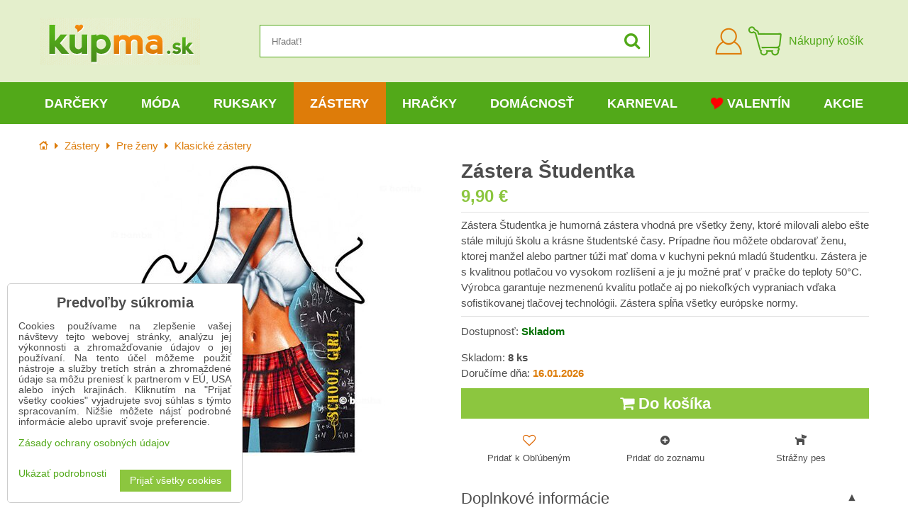

--- FILE ---
content_type: text/html; charset=UTF-8
request_url: https://www.kupma.sk/p/375/zastera-studentka
body_size: 30037
content:
<!DOCTYPE html>
<html data-lang-code="sk" lang="sk" class="no-js" data-lssid="25e7f6b9a360">
    <head>
        <meta charset="utf-8">
        		
		<title>Zástera Študentka | KúpMa.sk</title>
                    <meta name="description" content="Zástera Študentka je humorná zástera vhodná pre všetky ženy, ktoré milovali alebo ešte stále milujú školu a krásne študentské časy. Prípadne ňou môžete obdarovať ženu, ktorej manžel alebo partner túži mať doma v kuchyni peknú mladú študentku. ">
                <meta http-equiv="X-UA-Compatible" content="IE=edge,chrome=1">
	<meta name="MobileOptimized" content="width">
        <meta name="viewport" content="width=device-width,minimum-scale=1.0">
		<script type="text/javascript" data-privacy-group="script">
var FloxSettings = {
    'cartItems': {},
    'cartType': "separate",    'loginType': "separate",    'regformType': "separate",   
    'langVer': "" 
};    
</script>
<template id="privacy_iframe_info">
    <div class="floxIframeBlockedInfo" data-func-text="Funkčné" data-analytic-text="Analytické" data-ad-text="Marketingové" data-nosnippet="1">
    <div class="floxIframeBlockedInfo__common">
        <div class="likeH3">Externý obsah je blokovaný Voľbami súkromia</div>
        <p>Prajete si načítať externý obsah?</p>
    </div>
    <div class="floxIframeBlockedInfo__youtube">
        <div class="likeH3">Videá Youtube sú blokované Voľbami súkromia</div>
        <p>Prajete si načítať Youtube video?</p>
    </div>
    <div class="floxIframeBlockedInfo__buttons">
        <button class="button floxIframeBlockedInfo__once">Povoliť tentokrát</button>
        <button class="button floxIframeBlockedInfo__always" >Povoliť a zapamätať - súhlas s druhom cookie: </button>
    </div>
    <a class="floxIframeBlockedLink__common" href=""><i class="fa fa-external-link"></i> Otvoriť obsah v novom okne</a>
    <a class="floxIframeBlockedLink__youtube" href=""><i class="fa fa-external-link"></i> Otvoriť video v novom okne</a>
</div>
</template>
<script type="text/javascript" data-privacy-group="script">
FloxSettings.options={},FloxSettings.options.MANDATORY=1,FloxSettings.options.FUNC=2,FloxSettings.options.ANALYTIC=4,FloxSettings.options.AD=8;
FloxSettings.options.fullConsent=15;FloxSettings.options.maxConsent=15;FloxSettings.options.consent=0,localStorage.getItem("floxConsent")&&(FloxSettings.options.consent=parseInt(localStorage.getItem("floxConsent")));FloxSettings.options.sync=1;FloxSettings.google_consent2_options={},FloxSettings.google_consent2_options.AD_DATA=1,FloxSettings.google_consent2_options.AD_PERSON=2;FloxSettings.google_consent2_options.consent=-1,localStorage.getItem("floxGoogleConsent2")&&(FloxSettings.google_consent2_options.consent=parseInt(localStorage.getItem("floxGoogleConsent2")));const privacyIsYoutubeUrl=function(e){return e.includes("youtube.com/embed")||e.includes("youtube-nocookie.com/embed")},privacyIsGMapsUrl=function(e){return e.includes("google.com/maps/embed")||/maps\.google\.[a-z]{2,3}\/maps/i.test(e)},privacyGetPrivacyGroup=function(e){var t="";if(e.getAttribute("data-privacy-group")?t=e.getAttribute("data-privacy-group"):e.closest("*[data-privacy-group]")&&(t=e.closest("*[data-privacy-group]").getAttribute("data-privacy-group")),"IFRAME"===e.tagName){let r=e.src||"";privacyIsYoutubeUrl(r)&&(e.setAttribute("data-privacy-group","func"),t="func"),privacyIsGMapsUrl(r)&&(e.setAttribute("data-privacy-group","func"),t="func")}return"regular"===t&&(t="script"),t},privacyBlockScriptNode=function(e){e.type="javascript/blocked";let t=function(r){"javascript/blocked"===e.getAttribute("type")&&r.preventDefault(),e.removeEventListener("beforescriptexecute",t)};e.addEventListener("beforescriptexecute",t)},privacyHandleScriptTag=function(e){let t=privacyGetPrivacyGroup(e);if(t){if("script"===t)return;"mandatory"===t||"func"===t&&FloxSettings.options.consent&FloxSettings.options.FUNC||"analytic"===t&&FloxSettings.options.consent&FloxSettings.options.ANALYTIC||"ad"===t&&FloxSettings.options.consent&FloxSettings.options.AD||privacyBlockScriptNode(e)}else FloxSettings.options.allow_unclassified||privacyBlockScriptNode(e)},privacyShowPlaceholder=function(e){let t=privacyGetPrivacyGroup(e);var r=document.querySelector("#privacy_iframe_info").content.cloneNode(!0),i=r.querySelector(".floxIframeBlockedInfo__always");i.textContent=i.textContent+r.firstElementChild.getAttribute("data-"+t+"-text"),r.firstElementChild.setAttribute("data-"+t,"1"),r.firstElementChild.removeAttribute("data-func-text"),r.firstElementChild.removeAttribute("data-analytic-text"),r.firstElementChild.removeAttribute("data-ad-text");let o=e.parentNode.classList.contains("blockYoutube");if(e.style.height){let a=e.style.height,c=e.style.width;e.setAttribute("data-privacy-style-height",a),r.firstElementChild.style.setProperty("--iframe-h",a),r.firstElementChild.style.setProperty("--iframe-w",c),e.style.height="0"}else if(e.getAttribute("height")){let n=e.getAttribute("height").replace("px",""),l=e.getAttribute("width").replace("px","");e.setAttribute("data-privacy-height",n),n.includes("%")?r.firstElementChild.style.setProperty("--iframe-h",n):r.firstElementChild.style.setProperty("--iframe-h",n+"px"),l.includes("%")?r.firstElementChild.style.setProperty("--iframe-w",l):r.firstElementChild.style.setProperty("--iframe-w",l+"px"),e.setAttribute("height",0)}else if(o&&e.parentNode.style.maxHeight){let s=e.parentNode.style.maxHeight,p=e.parentNode.style.maxWidth;r.firstElementChild.style.setProperty("--iframe-h",s),r.firstElementChild.style.setProperty("--iframe-w",p)}let u=e.getAttribute("data-privacy-src")||"";privacyIsYoutubeUrl(u)?(r.querySelector(".floxIframeBlockedInfo__common").remove(),r.querySelector(".floxIframeBlockedLink__common").remove(),r.querySelector(".floxIframeBlockedLink__youtube").setAttribute("href",u.replace("/embed/","/watch?v="))):u?(r.querySelector(".floxIframeBlockedInfo__youtube").remove(),r.querySelector(".floxIframeBlockedLink__youtube").remove(),r.querySelector(".floxIframeBlockedLink__common").setAttribute("href",u)):(r.querySelector(".floxIframeBlockedInfo__once").remove(),r.querySelector(".floxIframeBlockedInfo__youtube").remove(),r.querySelector(".floxIframeBlockedLink__youtube").remove(),r.querySelector(".floxIframeBlockedLink__common").remove(),r.querySelector(".floxIframeBlockedInfo__always").classList.add("floxIframeBlockedInfo__always--reload")),e.parentNode.insertBefore(r,e.nextSibling),o&&e.parentNode.classList.add("blockYoutube--blocked")},privacyHidePlaceholderIframe=function(e){var t=e.nextElementSibling;if(t&&t.classList.contains("floxIframeBlockedInfo")){let r=e.parentNode.classList.contains("blockYoutube");r&&e.parentNode.classList.remove("blockYoutube--blocked"),e.getAttribute("data-privacy-style-height")?e.style.height=e.getAttribute("data-privacy-style-height"):e.getAttribute("data-privacy-height")?e.setAttribute("height",e.getAttribute("data-privacy-height")):e.classList.contains("invisible")&&e.classList.remove("invisible"),t.remove()}},privacyBlockIframeNode=function(e){var t=e.src||"";""===t&&e.getAttribute("data-src")&&(t=e.getAttribute("data-src")),e.setAttribute("data-privacy-src",t),e.removeAttribute("src"),!e.classList.contains("floxNoPrivacyPlaceholder")&&(!e.style.width||parseInt(e.style.width)>200)&&(!e.getAttribute("width")||parseInt(e.getAttribute("width"))>200)&&(!e.style.height||parseInt(e.style.height)>200)&&(!e.getAttribute("height")||parseInt(e.getAttribute("height"))>200)&&(!e.style.display||"none"!==e.style.display)&&(!e.style.visibility||"hidden"!==e.style.visibility)&&privacyShowPlaceholder(e)},privacyHandleIframeTag=function(e){let t=privacyGetPrivacyGroup(e);if(t){if("script"===t||"mandatory"===t)return;if("func"===t&&FloxSettings.options.consent&FloxSettings.options.FUNC)return;if("analytic"===t&&FloxSettings.options.consent&FloxSettings.options.ANALYTIC||"ad"===t&&FloxSettings.options.consent&FloxSettings.options.AD)return;privacyBlockIframeNode(e)}else{if(FloxSettings.options.allow_unclassified)return;privacyBlockIframeNode(e)}},privacyHandleYoutubeGalleryItem=function(e){if(!(FloxSettings.options.consent&FloxSettings.options.FUNC)){var t=e.closest(".gallery").getAttribute("data-preview-height"),r=e.getElementsByTagName("img")[0],i=r.getAttribute("src").replace(t+"/"+t,"800/800");r.classList.contains("flox-lazy-load")&&(i=r.getAttribute("data-src").replace(t+"/"+t,"800/800")),e.setAttribute("data-href",e.getAttribute("href")),e.setAttribute("href",i),e.classList.replace("ytb","ytbNoConsent")}},privacyBlockPrivacyElementNode=function(e){e.classList.contains("floxPrivacyPlaceholder")?(privacyShowPlaceholder(e),e.classList.add("invisible")):e.style.display="none"},privacyHandlePrivacyElementNodes=function(e){let t=privacyGetPrivacyGroup(e);if(t){if("script"===t||"mandatory"===t)return;if("func"===t&&FloxSettings.options.consent&FloxSettings.options.FUNC)return;if("analytic"===t&&FloxSettings.options.consent&FloxSettings.options.ANALYTIC||"ad"===t&&FloxSettings.options.consent&FloxSettings.options.AD)return;privacyBlockPrivacyElementNode(e)}else{if(FloxSettings.options.allow_unclassified)return;privacyBlockPrivacyElementNode(e)}};function privacyLoadScriptAgain(e){var t=document.getElementsByTagName("head")[0],r=document.createElement("script");r.src=e.getAttribute("src"),t.appendChild(r),e.parentElement.removeChild(e)}function privacyExecuteScriptAgain(e){var t=document.getElementsByTagName("head")[0],r=document.createElement("script");r.textContent=e.textContent,t.appendChild(r),e.parentElement.removeChild(e)}function privacyEnableScripts(){document.querySelectorAll('script[type="javascript/blocked"]').forEach(e=>{let t=privacyGetPrivacyGroup(e);(FloxSettings.options.consent&FloxSettings.options.ANALYTIC&&t.includes("analytic")||FloxSettings.options.consent&FloxSettings.options.AD&&t.includes("ad")||FloxSettings.options.consent&FloxSettings.options.FUNC&&t.includes("func"))&&(e.getAttribute("src")?privacyLoadScriptAgain(e):privacyExecuteScriptAgain(e))})}function privacyEnableIframes(){document.querySelectorAll("iframe[data-privacy-src]").forEach(e=>{let t=privacyGetPrivacyGroup(e);if(!(FloxSettings.options.consent&FloxSettings.options.ANALYTIC&&t.includes("analytic")||FloxSettings.options.consent&FloxSettings.options.AD&&t.includes("ad")||FloxSettings.options.consent&FloxSettings.options.FUNC&&t.includes("func")))return;privacyHidePlaceholderIframe(e);let r=e.getAttribute("data-privacy-src");e.setAttribute("src",r),e.removeAttribute("data-privacy-src")})}function privacyEnableYoutubeGalleryItems(){FloxSettings.options.consent&FloxSettings.options.FUNC&&(document.querySelectorAll(".ytbNoConsent").forEach(e=>{e.setAttribute("href",e.getAttribute("data-href")),e.classList.replace("ytbNoConsent","ytb")}),"function"==typeof initGalleryPlugin&&initGalleryPlugin())}function privacyEnableBlockedContent(e,t){document.querySelectorAll(".floxCaptchaCont").length&&(e&FloxSettings.options.FUNC)!=(t&FloxSettings.options.FUNC)?window.location.reload():(privacyEnableScripts(),privacyEnableIframes(),privacyEnableYoutubeGalleryItems(),"function"==typeof FloxSettings.privacyEnableScriptsCustom&&FloxSettings.privacyEnableScriptsCustom())}
function privacyUpdateConsent(){ FloxSettings.ga4&&"function"==typeof gtag&&gtag("consent","update",{ad_storage:FloxSettings.options.consent&FloxSettings.options.AD?"granted":"denied",analytics_storage:FloxSettings.options.consent&FloxSettings.options.ANALYTIC?"granted":"denied",functionality_storage:FloxSettings.options.consent&FloxSettings.options.FUNC?"granted":"denied",personalization_storage:FloxSettings.options.consent&FloxSettings.options.FUNC?"granted":"denied",security_storage:FloxSettings.options.consent&FloxSettings.options.FUNC?"granted":"denied",ad_user_data:FloxSettings.google_consent2_options.consent>-1&&FloxSettings.google_consent2_options.consent&FloxSettings.google_consent2_options.AD_DATA?"granted":"denied",ad_personalization:FloxSettings.google_consent2_options.consent>-1&&FloxSettings.google_consent2_options.consent&FloxSettings.google_consent2_options.AD_PERSON?"granted":"denied"});FloxSettings.gtm&&(gtag("consent","update",{ad_storage:FloxSettings.options.consent&FloxSettings.options.AD?"granted":"denied",analytics_storage:FloxSettings.options.consent&FloxSettings.options.ANALYTIC?"granted":"denied",functionality_storage:FloxSettings.options.consent&FloxSettings.options.FUNC?"granted":"denied",personalization_storage:FloxSettings.options.consent&FloxSettings.options.FUNC?"granted":"denied",security_storage:FloxSettings.options.consent&FloxSettings.options.FUNC?"granted":"denied",ad_user_data:FloxSettings.google_consent2_options.consent>-1&&FloxSettings.google_consent2_options.consent&FloxSettings.google_consent2_options.AD_DATA?"granted":"denied",ad_personalization:FloxSettings.google_consent2_options.consent>-1&&FloxSettings.google_consent2_options.consent&FloxSettings.google_consent2_options.AD_PERSON?"granted":"denied"}),dataLayer.push({cookie_consent:{marketing:FloxSettings.options.consent&FloxSettings.options.AD?"granted":"denied",analytics:FloxSettings.options.consent&FloxSettings.options.ANALYTIC?"granted":"denied"},event:"cookie_consent"}));if(FloxSettings.sklik&&FloxSettings.sklik.active){var e={rtgId:FloxSettings.sklik.seznam_retargeting_id,consent:FloxSettings.options.consent&&FloxSettings.options.consent&FloxSettings.options.ANALYTIC?1:0};"category"===FloxSettings.sklik.pageType?(e.category=FloxSettings.sklik.category,e.pageType=FloxSettings.sklik.pageType):"offerdetail"===FloxSettings.sklik.pagetype&&(e.itemId=FloxSettings.sklik.itemId,e.pageType=FloxSettings.sklik.pageType),window.rc&&window.rc.retargetingHit&&window.rc.retargetingHit(e)}"function"==typeof loadCartFromLS&&"function"==typeof saveCartToLS&&(loadCartFromLS(),saveCartToLS());}
const observer=new MutationObserver(e=>{e.forEach(({addedNodes:e})=>{e.forEach(e=>{if(FloxSettings.options.consent!==FloxSettings.options.maxConsent){if(1===e.nodeType&&"SCRIPT"===e.tagName)return privacyHandleScriptTag(e);if(1===e.nodeType&&"IFRAME"===e.tagName)return privacyHandleIframeTag(e);if(1===e.nodeType&&"A"===e.tagName&&e.classList.contains("ytb"))return privacyHandleYoutubeGalleryItem(e);if(1===e.nodeType&&"SCRIPT"!==e.tagName&&"IFRAME"!==e.tagName&&e.classList.contains("floxPrivacyElement"))return privacyHandlePrivacyElementNodes(e)}1===e.nodeType&&(e.classList.contains("mainPrivacyModal")||e.classList.contains("mainPrivacyBar"))&&(FloxSettings.options.consent>0&&!FloxSettings.options.forceShow&&-1!==FloxSettings.google_consent2_options.consent?e.style.display="none":FloxSettings.options.consent>0&&-1===FloxSettings.google_consent2_options.consent?e.classList.add("hideBWConsentOptions"):-1!==FloxSettings.google_consent2_options.consent&&e.classList.add("hideGC2ConsentOptions"))})})});observer.observe(document.documentElement,{childList:!0,subtree:!0}),document.addEventListener("DOMContentLoaded",function(){observer.disconnect()});const createElementBackup=document.createElement;document.createElement=function(...e){if("script"!==e[0].toLowerCase())return createElementBackup.bind(document)(...e);let n=createElementBackup.bind(document)(...e);return n.setAttribute("data-privacy-group","script"),n};
</script>

<meta name="referrer" content="no-referrer-when-downgrade">


<link rel="canonical" href="https://www.kupma.sk/p/375/zastera-studentka">
    

<style itemscope itemtype="https://schema.org/WebPage" itemref="p1a p1b p1c"></style> 
<meta id="p1a" itemprop="name" content="Zástera Študentka">
<meta id="p1b" itemprop="description" content="Zástera Študentka je humorná zástera vhodná pre všetky ženy, ktoré milovali alebo ešte stále milujú školu a krásne študentské časy. Prípadne ňou môžete obdarovať ženu, ktorej manžel alebo partner túži mať doma v kuchyni peknú mladú študentku. ">  
<meta property="og:title" content="Zástera Študentka">
<meta property="og:site_name" content="Bomba s.r.o.">

<meta property="og:url" content="https://www.kupma.sk/p/375/zastera-studentka">
<meta property="og:description" content="Zástera Študentka je humorná zástera vhodná pre všetky ženy, ktoré milovali alebo ešte stále milujú školu a krásne študentské časy. Prípadne ňou môžete obdarovať ženu, ktorej manžel alebo partner túži mať doma v kuchyni peknú mladú študentku. ">

<meta name="twitter:card" content="summary_large_image">
<meta name="twitter:title" content="Zástera Študentka">
<meta name="twitter:description" content="Zástera Študentka je humorná zástera vhodná pre všetky ženy, ktoré milovali alebo ešte stále milujú školu a krásne študentské časy. Prípadne ňou môžete obdarovať ženu, ktorej manžel alebo partner túži mať doma v kuchyni peknú mladú študentku. ">

    <meta property="og:locale" content="sk_SK">

    <meta property="og:type" content="product">
    <meta id="p1c" itemprop="image" content="https://www.kupma.sk/resize/e:e1fbd/440/440/files/zabava/zastery/zastera-studentka.jpg">
    <meta property="og:image" content="https://www.kupma.sk/resize/e:e1fbd/1200/630/files/zabava/zastery/zastera-studentka.jpg">  
    <meta name="twitter:image" content="https://www.kupma.sk/resize/e:e1fbd/1200/630/files/zabava/zastery/zastera-studentka.jpg">
    <link href="https://www.kupma.sk/resize/e:e1fbd/440/440/files/zabava/zastery/zastera-studentka.jpg" rel="previewimage">

<script data-privacy-group="script" type="application/ld+json">
{
   "@context": "https://schema.org",
    "@type": "Organization",
    "url": "https://www.kupma.sk",
            "logo": "https://www.kupma.sk/files/design/logo.png",
        "name": "Bomba s.r.o.",
    "description": "Už viac ako 17 rokov vám prinášame kvalitné darčeky k narodeninám, meninám, rôznym sviatkom a výročiam. U nás nájdete praktické darčeky pre všetky vekové kategórie od detí až po dôchodcov. Viac ako 4200 druhov darčekov je skladom pripravených ihneď k odoslaniu.",
    "email": "eshop@kupma.sk",
    "telephone": "+421948300786",
    "address": {
        "@type": "PostalAddress",
        "streetAddress": "Tehelná ulica",
        "addressLocality": "Bohdanovce nad Trnavou",
        "addressCountry": "SK",
        "postalCode": "91909"
    }}
</script>  
<link rel="alternate" type="application/rss+xml" title="RSS feed pre www.kupma.sk" href="/e/rss/news">

    <link rel="shortcut icon" href="/files/favicon.ico">
    <link rel="icon" href="/files/favicon.ico?refresh" type="image/x-icon">
<link rel="preload" href="/erp-templates/skins/flat/universal/fonts/fontawesome-webfont.woff2?v=4.7.0" as="font" type="font/woff2" crossorigin>
<link href="/erp-templates/260114100823/universal.css" rel="stylesheet" type="text/css" media="all">



<!--[if lt IE 9]>
<script type="text/javascript" src="/erp-templates/skins/default/universal/js/selectivizr/selectivizr.js"></script>
<script type="text/javascript" src="/erp-templates/skins/default/universal/js/html5/html5.js"></script>
<![endif]-->
	  
<script data-privacy-group="regular">
    window.dataLayer = window.dataLayer || [];
    function gtag(){ dataLayer.push(arguments); }
    if(FloxSettings.options) {
        if(FloxSettings.options.consent) {
          gtag('consent', 'default', {
              'ad_storage': (FloxSettings.options.consent & FloxSettings.options.AD)?'granted':'denied',
              'analytics_storage': (FloxSettings.options.consent & FloxSettings.options.ANALYTIC)?'granted':'denied',
              'functionality_storage': (FloxSettings.options.consent & FloxSettings.options.FUNC)?'granted':'denied',
              'personalization_storage': (FloxSettings.options.consent & FloxSettings.options.FUNC)?'granted':'denied',
              'security_storage': (FloxSettings.options.consent & FloxSettings.options.FUNC)?'granted':'denied',
              'ad_user_data': ((FloxSettings.google_consent2_options.consent > -1) && FloxSettings.google_consent2_options.consent & FloxSettings.google_consent2_options.AD_DATA)?'granted':'denied',
              'ad_personalization': ((FloxSettings.google_consent2_options.consent > -1) && FloxSettings.google_consent2_options.consent & FloxSettings.google_consent2_options.AD_PERSON)?'granted':'denied'              
          });
          dataLayer.push({ 'cookie_consent': {
            'marketing': (FloxSettings.options.consent & FloxSettings.options.AD)?'granted':'denied',
            'analytics': (FloxSettings.options.consent & FloxSettings.options.ANALYTIC)?'granted':'denied'
          } });
        } else {
          gtag('consent', 'default', {
              'ad_storage': 'denied',
              'analytics_storage': 'denied',
              'functionality_storage': 'denied',
              'personalization_storage': 'denied',
              'security_storage': 'denied',
              'ad_user_data': 'denied',
              'ad_personalization': 'denied'
          });      
          dataLayer.push({ 'cookie_consent': {
            'marketing': 'denied',
            'analytics': 'denied'
            } 
          });    
        }    
    }
    
    dataLayer.push({
        'pageType' : 'product',
        'value': '8.05',
        'currency': 'EUR',
        'contentIds': ["375"]
            });
 
    FloxSettings.currency = 'EUR';
    FloxSettings.gtm = { 'init': true, 'container_id': 'GTM-5QHLXL', 'page_type': 'product' };
    </script>

    <!-- Google Tag Manager HEAD -->
<script data-privacy-group="regular">(function(w,d,s,l,i){w[l]=w[l]||[];w[l].push({'gtm.start':
new Date().getTime(),event:'gtm.js'});var f=d.getElementsByTagName(s)[0],
j=d.createElement(s),dl=l!='dataLayer'?'&l='+l:'';j.async=true;j.src=
'//www.googletagmanager.com/gtm.js?id='+i+dl;f.parentNode.insertBefore(j,f);
})(window,document,'script','dataLayer','GTM-5QHLXL');</script>
 
<script data-privacy-group="mandatory">
    FloxSettings.trackerData = {
                    'cartIds': []
            };
    </script>    <!-- Global site tag (gtag.js) - Google Analytics -->
    <script async src="https://www.googletagmanager.com/gtag/js?id=G-R0VHPXRL35" data-privacy-group="regular"></script>    
    <script data-privacy-group="regular">
        window.dataLayer = window.dataLayer || [];
        function gtag(){ dataLayer.push(arguments); }
        if(FloxSettings.options) {
          if(FloxSettings.options.consent) {
            gtag('consent', 'default', {
              'ad_storage': (FloxSettings.options.consent & FloxSettings.options.AD)?'granted':'denied',
              'analytics_storage': (FloxSettings.options.consent & FloxSettings.options.ANALYTIC)?'granted':'denied',
              'functionality_storage': (FloxSettings.options.consent & FloxSettings.options.FUNC)?'granted':'denied',
              'personalization_storage': (FloxSettings.options.consent & FloxSettings.options.FUNC)?'granted':'denied',
              'security_storage': (FloxSettings.options.consent & FloxSettings.options.FUNC)?'granted':'denied',
              'ad_user_data': ((FloxSettings.google_consent2_options.consent > -1) && FloxSettings.google_consent2_options.consent & FloxSettings.google_consent2_options.AD_DATA)?'granted':'denied',
              'ad_personalization': ((FloxSettings.google_consent2_options.consent > -1) && FloxSettings.google_consent2_options.consent & FloxSettings.google_consent2_options.AD_PERSON)?'granted':'denied',
              'wait_for_update': 500
            });  
          } else {
            gtag('consent', 'default', {
              'ad_storage': 'denied',
              'analytics_storage': 'denied',
              'functionality_storage': 'denied',
              'personalization_storage': 'denied',
              'security_storage': 'denied',
              'ad_user_data': 'denied',
              'ad_personalization': 'denied',
              'wait_for_update': 500
            });  
          }
        }
        gtag('js', new Date());
     
        gtag('set', { 'currency': 'EUR' }); 
      
    

    FloxSettings.ga4 = 1;
    FloxSettings.gtagID = 'G-R0VHPXRL35';
    gtag('config', 'G-R0VHPXRL35',{  'groups': 'ga4' });   

  
    </script>   







		<link rel="stylesheet" href="/templates/flat/style.css?v12">
				<link rel="stylesheet" href="https://cdnjs.cloudflare.com/ajax/libs/slick-carousel/1.9.0/slick.min.css" integrity="sha256-UK1EiopXIL+KVhfbFa8xrmAWPeBjMVdvYMYkTAEv/HI=" crossorigin="anonymous" />
		<link rel="stylesheet" href="/templates/flat/slicktheme.css?v7">
</head>
<body class="">
    <noscript class="noprint">
        <div id="noscript">
            Javascript nie je prehliadačom podporovaný alebo je vypnutý. Na zobrazenie stránky tak, ako bola plánovaná, použite prehliadač s podporou JavaScript.
            <br>Pomoc: <a href="https://www.enable-javascript.com/" target="_blank">Enable-Javascript.com</a>.
        </div>
    </noscript>
    
    
    <div class="oCont remodal-bg">
                <header class="logo_menu_middle noprint">
			
<div class="headermain">
	<div class="iCont flx aic">
		<button class="forMobile menuActivator"><i class="fa fa-bars" aria-hidden="true"></i></button>
		<div class="siteLogo">
			<a class="imglogo" href="/"><img src="/files/design/logo.png" template-warning="file not static!" alt="Logo"></a>
		</div>
		<div class="headersearch">
			    <form action="/e/search" method="get" class="siteSearchForm">
        <div class="siteSearchCont">
            <label> 
                <span>Hľadať!</span>
                <input data-pages="Stránky" data-products="Produkty" data-categories="Kategórie" data-news="Novinky" data-brands="Výrobca"
                       class="siteSearchInput" id="small-search" 
                       placeholder="Hľadať!" name="word" type="text" value=""></label>
                <button type="submit"><span class="invisible">Hľadať</span><i class="fa fa-search"></i></button>
        </div>
            </form>

		</div>
		<div class="headeractions flx aic">
			<div class="hactioncont headeracc">
				<a href="/e/login" class="hiconaction sliderLoginActivator"><img src="/templates/flat/img/acc.png" alt="Prihlásiť sa"><span class="sr-only">Prihlásiť sa</span></a>
			</div>
			<div class="hactioncont headercart">
				
                        <a class="smallcart flx aic" href="/e/cart/index">
		<div class="smallcartimg"><img src="/templates/flat/img/cart2.png" alt="Nákupný košík"></div>
		<span class="smallCartItems buttonCartInvisible invisible">0</span>
		<div class="smallcarttext forTablet">
			<div class="smallcarttitle">Nákupný košík</div>
			<div class="smallcarttotal smallCartPrice buttonCartInvisible invisible" data-pieces="0">0 €</div>
		</div>
	</a>

			</div>
							<div class="hactioncont hflags">
					
				</div>
					</div>
	</div>
</div>
<div class="mainnavcont">
	<div class="forMobile closemmenu closemenuoverlay"></div>
	<div class="mainnav">
		<div class="iCont">
			<div class="forMobile mmenuheader">Menu<span class="closemmenu closemenuicon">&times;</span> </div>
			<nav class="mainmenu">    								        
            <ul class="customMainMenu">
                    <li class="mMenuItem ancestor">
                <a class="mMenuLink needsclick" href="/c/darcek"
                   >
                                            
                        Darčeky
                        <i class="menuChevron fa fa-angle-down"></i>                </a>
                                    						<div class="mSubmenuCont">
	<ul class="mSubmenu mGroupSubmenu3">
				<li class="mMenuItem mGroupMenu">
			
			<a class="mMenuLink needsclick" href="/c/darcek/darceky-k-narodeninam">
				Darčeky k narodeninám
				<i class="menuChevron fa fa-angle-right"></i>			</a>
							<ul class="mSubmenu mSubmenuList">
									<li class="mMenuItem">
						<a class="mMenuLink" href="/c/darcek/darceky-k-narodeninam/darceky-podla-veku">Darčeky podľa veku</a>
					</li>
									<li class="mMenuItem">
						<a class="mMenuLink" href="/c/darcek/darceky-k-narodeninam/dekoracne-dosky-na-krajanie-k-narodeninam">Dekoračné dosky</a>
					</li>
									<li class="mMenuItem">
						<a class="mMenuLink" href="/c/darcek/darceky-k-narodeninam/narodeninove-drevene-dopravne-znacky">Dopravné značky</a>
					</li>
									<li class="mMenuItem">
						<a class="mMenuLink" href="/c/darcek/darceky-k-narodeninam/hrnceky-k-narodeninam">Hrnčeky k narodeninám</a>
					</li>
									<li class="mMenuItem">
						<a class="mMenuLink" href="/c/darcek/darceky-k-narodeninam/kravaty-k-narodeninam">Kravaty k narodeninám</a>
					</li>
									<li class="mMenuItem">
						<a class="mMenuLink" href="/c/darcek/darceky-k-narodeninam/narodeninove-osusky">Narodeninové osušky</a>
					</li>
									<li class="mMenuItem">
						<a class="mMenuLink" href="/c/darcek/darceky-k-narodeninam/netradicne-darceky-k-narodeninam">Netradičné darčeky</a>
					</li>
									<li class="mMenuItem">
						<a class="mMenuLink" href="/c/darcek/darceky-k-narodeninam/nocne-kosele-k-narodeninam">Nočné košele</a>
					</li>
									<li class="mMenuItem">
						<a class="mMenuLink" href="/c/darcek/darceky-k-narodeninam/obrazky-na-stenu">Obrázky na stenu</a>
					</li>
									<li class="mMenuItem">
						<a class="mMenuLink" href="/c/darcek/darceky-k-narodeninam/milovnikom-alkoholu">Pre milovníkov alkoholu</a>
					</li>
									<li class="mMenuItem">
						<a class="mMenuLink" href="/c/darcek/darceky-k-narodeninam/spolocenske-hry-k-narodeninam">Spoločenské hry</a>
					</li>
									<li class="mMenuItem">
						<a class="mMenuLink" href="/c/darcek/darceky-k-narodeninam/pekne-stojany-na-dobroty">Stojany na dobroty</a>
					</li>
									<li class="mMenuItem">
						<a class="mMenuLink" href="/c/darcek/darceky-k-narodeninam/tabulky-na-peniaze">Tabuľky na peniaze</a>
					</li>
									<li class="mMenuItem">
						<a class="mMenuLink" href="/c/darcek/darceky-k-narodeninam/tricka-na-flasu-k-narodeninam">Tričká a zástery na fľašu</a>
					</li>
									<li class="mMenuItem">
						<a class="mMenuLink" href="/c/darcek/darceky-k-narodeninam/tricka-humorne-pre-muzov-aj-zeny">Tričká humorné</a>
					</li>
									<li class="mMenuItem">
						<a class="mMenuLink" href="/c/darcek/darceky-k-narodeninam/tricka-k-narodeninam">Tričká k narodeninám</a>
					</li>
									<li class="mMenuItem">
						<a class="mMenuLink" href="/c/darcek/darceky-k-narodeninam/wc-papier-narodeninovy">Toaletný papier</a>
					</li>
									<li class="mMenuItem">
						<a class="mMenuLink" href="/c/darcek/darceky-k-narodeninam/narodeninove-vankuse">Vankúše k narodeninám</a>
					</li>
									<li class="mMenuItem">
						<a class="mMenuLink" href="/c/darcek/darceky-k-narodeninam/zastery-k-narodeninam">Zástery k narodeninám</a>
					</li>
									<li class="mMenuItem">
						<a class="mMenuLink" href="/c/darcek/darceky-k-narodeninam/narodeninovy-darcek-znacky-s-verklikom">Značky s verklíkom</a>
					</li>
								</ul>
					</li>
				<li class="mMenuItem mGroupMenu">
			
			<a class="mMenuLink needsclick" href="/c/darcek/darceky-k-meninam">
				Darčeky k meninám
				<i class="menuChevron fa fa-angle-right"></i>			</a>
							<ul class="mSubmenu mSubmenuList">
									<li class="mMenuItem">
						<a class="mMenuLink" href="/c/darcek/darceky-k-meninam/originalne-doplnky-do-kuchyne">Doplnky do kuchyne</a>
					</li>
									<li class="mMenuItem">
						<a class="mMenuLink" href="/c/darcek/darceky-k-meninam/darceky-k-meninam-pre-dospelych">Darčeky pre dospelých</a>
					</li>
									<li class="mMenuItem">
						<a class="mMenuLink" href="/c/darcek/darceky-k-meninam/hrnceky-k-meninam">Hrnčeky k meninám</a>
					</li>
									<li class="mMenuItem">
						<a class="mMenuLink" href="/c/darcek/darceky-k-meninam/netradicne-darceky-k-meninam">Netradičné darčeky</a>
					</li>
									<li class="mMenuItem">
						<a class="mMenuLink" href="/c/darcek/darceky-k-meninam/osusky-k-meninam">Osušky k meninám</a>
					</li>
									<li class="mMenuItem">
						<a class="mMenuLink" href="/c/darcek/darceky-k-meninam/trenirky-k-meninam">Trenírky k meninám</a>
					</li>
									<li class="mMenuItem">
						<a class="mMenuLink" href="/c/darcek/darceky-k-meninam/tricka-na-flasu">Tričká na fľašu</a>
					</li>
									<li class="mMenuItem">
						<a class="mMenuLink" href="/c/darcek/darceky-k-meninam/meninove-vankuse">Vankúše k meninám</a>
					</li>
									<li class="mMenuItem">
						<a class="mMenuLink" href="/c/darcek/darceky-k-meninam/vtipny-wc-papier">Vtipný WC papier</a>
					</li>
									<li class="mMenuItem">
						<a class="mMenuLink" href="/c/darcek/darceky-k-meninam/zastery-k-meninam">Zástery vtipné</a>
					</li>
								</ul>
					</li>
				<li class="mMenuItem mGroupMenu">
			
			<a class="mMenuLink needsclick" href="/c/darcek/darceky">
				Darčeky podľa hobby
				<i class="menuChevron fa fa-angle-right"></i>			</a>
							<ul class="mSubmenu mSubmenuList">
									<li class="mMenuItem">
						<a class="mMenuLink" href="/c/darcek/darceky/darceky-pre-basketbalistov">Darčeky basketbalové</a>
					</li>
									<li class="mMenuItem">
						<a class="mMenuLink" href="/c/darcek/darceky/darceky-pre-cestovatelov">Darčeky cestovateľské</a>
					</li>
									<li class="mMenuItem">
						<a class="mMenuLink" href="/c/darcek/darceky/darceky-pre-fotografov">Darčeky pre fotografov</a>
					</li>
									<li class="mMenuItem">
						<a class="mMenuLink" href="/c/darcek/darceky/darceky-pre-futbalistov">Darčeky pre futbalistov</a>
					</li>
									<li class="mMenuItem">
						<a class="mMenuLink" href="/c/darcek/darceky/darceky-pre-golfistov">Darčeky pre golfistov</a>
					</li>
									<li class="mMenuItem">
						<a class="mMenuLink" href="/c/darcek/darceky/darceky-pre-hasicov">Darčeky pre hasičov</a>
					</li>
									<li class="mMenuItem">
						<a class="mMenuLink" href="/c/darcek/darceky/darceky-pre-hokejistov">Darčeky pre hokejistov</a>
					</li>
									<li class="mMenuItem">
						<a class="mMenuLink" href="/c/darcek/darceky/darceky-pre-hubarov">Darčeky pre hubárov</a>
					</li>
									<li class="mMenuItem">
						<a class="mMenuLink" href="/c/darcek/darceky/darceky-pre-kamaratky">Darčeky pre kamarátky</a>
					</li>
									<li class="mMenuItem">
						<a class="mMenuLink" href="/c/darcek/darceky/darceky-pre-kamarata">Darčeky pre kamarátov</a>
					</li>
									<li class="mMenuItem">
						<a class="mMenuLink" href="/c/darcek/darceky/darceky-pre-kolegov">Darčeky pre kolegov</a>
					</li>
									<li class="mMenuItem">
						<a class="mMenuLink" href="/c/darcek/darceky/darceky-pre-kucharov">Darčeky pre kuchárov</a>
					</li>
									<li class="mMenuItem">
						<a class="mMenuLink" href="/c/darcek/darceky/darceky-pre-kutilov">Darčeky pre kutilov</a>
					</li>
									<li class="mMenuItem">
						<a class="mMenuLink" href="/c/darcek/darceky/darceky-pre-motorkarov">Darčeky pre motorkárov</a>
					</li>
									<li class="mMenuItem">
						<a class="mMenuLink" href="/c/darcek/darceky/darceky-pre-policajtov">Darčeky pre policajtov</a>
					</li>
									<li class="mMenuItem">
						<a class="mMenuLink" href="/c/darcek/darceky/darceky-pre-polovnikov">Darčeky pre poľovníkov</a>
					</li>
									<li class="mMenuItem">
						<a class="mMenuLink" href="/c/darcek/darceky/darceky-pre-robotnikov">Darčeky pre robotníkov</a>
					</li>
									<li class="mMenuItem">
						<a class="mMenuLink" href="/c/darcek/darceky/darceky-pre-rybarov">Darčeky pre rybárov</a>
					</li>
									<li class="mMenuItem">
						<a class="mMenuLink" href="/c/darcek/darceky/darceky-pre-sefov">Darčeky pre šéfov</a>
					</li>
									<li class="mMenuItem">
						<a class="mMenuLink" href="/c/darcek/darceky/darceky-pre-ucitelov">Darčeky pre učiteľov</a>
					</li>
									<li class="mMenuItem">
						<a class="mMenuLink" href="/c/darcek/darceky/darceky-pre-vodakov">Darčeky pre vodákov</a>
					</li>
									<li class="mMenuItem">
						<a class="mMenuLink" href="/c/darcek/darceky/darceky-pre-vodicov">Darčeky pre vodičov</a>
					</li>
									<li class="mMenuItem">
						<a class="mMenuLink" href="/c/darcek/darceky/darceky-pre-vojakov">Darčeky pre vojakov</a>
					</li>
									<li class="mMenuItem">
						<a class="mMenuLink" href="/c/darcek/darceky/darceky-pre-zahradkarov">Darčeky pre záhradkárov</a>
					</li>
									<li class="mMenuItem">
						<a class="mMenuLink" href="/c/darcek/darceky/darceky-pre-zdravotnikov-sestry-a-lekarov">Darčeky pre zdravotníkov</a>
					</li>
								</ul>
					</li>
				<li class="mMenuItem mGroupMenu">
			
			<a class="mMenuLink needsclick" href="/c/darcek/darceky-podla-znacky">
				Darčeky podľa značky
				<i class="menuChevron fa fa-angle-right"></i>			</a>
							<ul class="mSubmenu mSubmenuList">
									<li class="mMenuItem">
						<a class="mMenuLink" href="/c/darcek/darceky-podla-znacky/ako-si-vycvicit-draka-darceky">Ako si vycvičiť draka</a>
					</li>
									<li class="mMenuItem">
						<a class="mMenuLink" href="/c/darcek/darceky-podla-znacky/avengers-darceky">Avengers</a>
					</li>
									<li class="mMenuItem">
						<a class="mMenuLink" href="/c/darcek/darceky-podla-znacky/bambi-darceky">Bambi</a>
					</li>
									<li class="mMenuItem">
						<a class="mMenuLink" href="/c/darcek/darceky-podla-znacky/bing-darceky">Bing</a>
					</li>
									<li class="mMenuItem">
						<a class="mMenuLink" href="/c/darcek/darceky-podla-znacky/cars-darceky">Cars</a>
					</li>
									<li class="mMenuItem">
						<a class="mMenuLink" href="/c/darcek/darceky-podla-znacky/darceky-dinosaury">Dinosaury</a>
					</li>
									<li class="mMenuItem">
						<a class="mMenuLink" href="/c/darcek/darceky-podla-znacky/disney-darceky">Disney</a>
					</li>
									<li class="mMenuItem">
						<a class="mMenuLink" href="/c/darcek/darceky-podla-znacky/fortnite-darceky">Fortnite</a>
					</li>
									<li class="mMenuItem">
						<a class="mMenuLink" href="/c/darcek/darceky-podla-znacky/frozen-darceky">Frozen</a>
					</li>
									<li class="mMenuItem">
						<a class="mMenuLink" href="/c/darcek/darceky-podla-znacky/gabby-s-dollhouse-darceky">Gabby's Dollhouse</a>
					</li>
									<li class="mMenuItem">
						<a class="mMenuLink" href="/c/darcek/darceky-podla-znacky/darceky-harry-potter">Harry Potter</a>
					</li>
									<li class="mMenuItem">
						<a class="mMenuLink" href="/c/darcek/darceky-podla-znacky/darceky-hello-kitty">Hello Kitty</a>
					</li>
									<li class="mMenuItem">
						<a class="mMenuLink" href="/c/darcek/darceky-podla-znacky/hlada-sa-dory-darceky">Hľadá sa Dory</a>
					</li>
									<li class="mMenuItem">
						<a class="mMenuLink" href="/c/darcek/darceky-podla-znacky/darceky-jednorozce">Jednorožce</a>
					</li>
									<li class="mMenuItem">
						<a class="mMenuLink" href="/c/darcek/darceky-podla-znacky/kidzroom-darceky">Kidzroom</a>
					</li>
									<li class="mMenuItem">
						<a class="mMenuLink" href="/c/darcek/darceky-podla-znacky/levi-kral-darceky">Leví kráľ</a>
					</li>
									<li class="mMenuItem">
						<a class="mMenuLink" href="/c/darcek/darceky-podla-znacky/lilo-and-stitch-darceky">Lilo & Stitch</a>
					</li>
									<li class="mMenuItem">
						<a class="mMenuLink" href="/c/darcek/darceky-podla-znacky/lol-surprise-darceky">L.O.L. Surprise!</a>
					</li>
									<li class="mMenuItem">
						<a class="mMenuLink" href="/c/darcek/darceky-podla-znacky/lulupop-and-the-cutiepies-darceky">Lulupop & the Cutiepies</a>
					</li>
									<li class="mMenuItem">
						<a class="mMenuLink" href="/c/darcek/darceky-podla-znacky/macko-pu-darceky">Macko Pú</a>
					</li>
									<li class="mMenuItem">
						<a class="mMenuLink" href="/c/darcek/darceky-podla-znacky/marvel-darceky">Marvel</a>
					</li>
									<li class="mMenuItem">
						<a class="mMenuLink" href="/c/darcek/darceky-podla-znacky/masa-a-medved-darceky">Máša a medveď</a>
					</li>
									<li class="mMenuItem">
						<a class="mMenuLink" href="/c/darcek/darceky-podla-znacky/mickey-a-minnie-darceky">Mickey a Minnie</a>
					</li>
									<li class="mMenuItem">
						<a class="mMenuLink" href="/c/darcek/darceky-podla-znacky/darceky-milky-kiss">Milky Kiss</a>
					</li>
									<li class="mMenuItem">
						<a class="mMenuLink" href="/c/darcek/darceky-podla-znacky/mimoni-darceky">Mimoni</a>
					</li>
									<li class="mMenuItem">
						<a class="mMenuLink" href="/c/darcek/darceky-podla-znacky/darceky-miraculous-ladybug">Miraculous Ladybug</a>
					</li>
									<li class="mMenuItem">
						<a class="mMenuLink" href="/c/darcek/darceky-podla-znacky/my-little-pony-darceky">My Little Pony</a>
					</li>
									<li class="mMenuItem">
						<a class="mMenuLink" href="/c/darcek/darceky-podla-znacky/darceky-pre-milovnikov-dvojice-pat-a-mat">Pat a Mat</a>
					</li>
									<li class="mMenuItem">
						<a class="mMenuLink" href="/c/darcek/darceky-podla-znacky/paw-patrol-darceky">Paw Patrol</a>
					</li>
									<li class="mMenuItem">
						<a class="mMenuLink" href="/c/darcek/darceky-podla-znacky/peppa-pig-darceky">Peppa Pig</a>
					</li>
									<li class="mMenuItem">
						<a class="mMenuLink" href="/c/darcek/darceky-podla-znacky/poziarnik-sam-darceky">Požiarnik Sam</a>
					</li>
									<li class="mMenuItem">
						<a class="mMenuLink" href="/c/darcek/darceky-podla-znacky/darceky-z-kolekcie-pret">Pret</a>
					</li>
									<li class="mMenuItem">
						<a class="mMenuLink" href="/c/darcek/darceky-podla-znacky/princess-darceky">Princess</a>
					</li>
									<li class="mMenuItem">
						<a class="mMenuLink" href="/c/darcek/darceky-podla-znacky/shimmer-and-shine-darceky">Shimmer and Shine</a>
					</li>
									<li class="mMenuItem">
						<a class="mMenuLink" href="/c/darcek/darceky-podla-znacky/simpsonovci-darceky">Simpsonovci</a>
					</li>
									<li class="mMenuItem">
						<a class="mMenuLink" href="/c/darcek/darceky-podla-znacky/skooter-darceky">Skooter</a>
					</li>
									<li class="mMenuItem">
						<a class="mMenuLink" href="/c/darcek/darceky-podla-znacky/darceky-sluban-pre-deti">Sluban</a>
					</li>
									<li class="mMenuItem">
						<a class="mMenuLink" href="/c/darcek/darceky-podla-znacky/sonic-the-hedgehog-darceky">Sonic the Hedgehog</a>
					</li>
									<li class="mMenuItem">
						<a class="mMenuLink" href="/c/darcek/darceky-podla-znacky/spiderman-darceky">Spiderman</a>
					</li>
									<li class="mMenuItem">
						<a class="mMenuLink" href="/c/darcek/darceky-podla-znacky/spirit-riding-free-darceky">Spirit Riding Free</a>
					</li>
									<li class="mMenuItem">
						<a class="mMenuLink" href="/c/darcek/darceky-podla-znacky/spongebob-squarepants-darceky">SpongeBob SquarePants</a>
					</li>
									<li class="mMenuItem">
						<a class="mMenuLink" href="/c/darcek/darceky-podla-znacky/star-wars-darceky">Star Wars</a>
					</li>
									<li class="mMenuItem">
						<a class="mMenuLink" href="/c/darcek/darceky-podla-znacky/super-wings-darceky">Super Wings</a>
					</li>
									<li class="mMenuItem">
						<a class="mMenuLink" href="/c/darcek/darceky-podla-znacky/toy-story-darceky">Toy Story</a>
					</li>
									<li class="mMenuItem">
						<a class="mMenuLink" href="/c/darcek/darceky-podla-znacky/trollovia-darceky">Trollovia</a>
					</li>
								</ul>
					</li>
				<li class="mMenuItem mGroupMenu">
			
			<a class="mMenuLink needsclick" href="/c/darcek/darceky-pre-deti">
				Darčeky pre deti
				<i class="menuChevron fa fa-angle-right"></i>			</a>
							<ul class="mSubmenu mSubmenuList">
									<li class="mMenuItem">
						<a class="mMenuLink" href="/c/darcek/darceky-pre-deti/cumliky-pre-deti">Cumlíky pre deti</a>
					</li>
									<li class="mMenuItem">
						<a class="mMenuLink" href="/c/darcek/darceky-pre-deti/vtipne-darceky-pre-deti">Darčeky a hračky</a>
					</li>
									<li class="mMenuItem">
						<a class="mMenuLink" href="/c/darcek/darceky-pre-deti/dazdniky-pre-deti">Dáždniky pre deti</a>
					</li>
									<li class="mMenuItem">
						<a class="mMenuLink" href="/c/darcek/darceky-pre-deti/flisove-detske-deky">Deky pre deti</a>
					</li>
									<li class="mMenuItem">
						<a class="mMenuLink" href="/c/darcek/darceky-pre-deti/detske-gumaky">Detské gumáky</a>
					</li>
									<li class="mMenuItem">
						<a class="mMenuLink" href="/c/darcek/darceky-pre-deti/detske-batohy">Detské ruksaky</a>
					</li>
									<li class="mMenuItem">
						<a class="mMenuLink" href="/c/darcek/darceky-pre-deti/detske-osusky">Detské osušky</a>
					</li>
									<li class="mMenuItem">
						<a class="mMenuLink" href="/c/darcek/darceky-pre-deti/ponca-pre-deti">Detské pončá</a>
					</li>
									<li class="mMenuItem">
						<a class="mMenuLink" href="/c/darcek/darceky-pre-deti/detske-zastery">Detské zástery</a>
					</li>
									<li class="mMenuItem">
						<a class="mMenuLink" href="/c/darcek/darceky-pre-deti/vtipne-body-pre-babatka">Dojčenské body</a>
					</li>
									<li class="mMenuItem">
						<a class="mMenuLink" href="/c/darcek/darceky-pre-deti/detske-hrnceky">Hrnčeky pre deti</a>
					</li>
									<li class="mMenuItem">
						<a class="mMenuLink" href="/c/darcek/darceky-pre-deti/pokladnicky-pre-deti">Pokladničky pre deti</a>
					</li>
									<li class="mMenuItem">
						<a class="mMenuLink" href="/c/darcek/darceky-pre-deti/postelne-obliecky-pre-deti">Posteľné obliečky</a>
					</li>
									<li class="mMenuItem">
						<a class="mMenuLink" href="/c/darcek/darceky-pre-deti/stavebnice-najlepsia-ponuka">Stavebnice pre deti</a>
					</li>
									<li class="mMenuItem">
						<a class="mMenuLink" href="/c/darcek/darceky-pre-deti/siltovky-pre-deti">Šiltovky pre deti</a>
					</li>
									<li class="mMenuItem">
						<a class="mMenuLink" href="/c/darcek/darceky-pre-deti/skolske-peracniky">Školské peračníky</a>
					</li>
									<li class="mMenuItem">
						<a class="mMenuLink" href="/c/darcek/darceky-pre-deti/detske-tricka">Tričká pre deti</a>
					</li>
									<li class="mMenuItem">
						<a class="mMenuLink" href="/c/darcek/darceky-pre-deti/vankusiky-pre-deti">Vankúše pre deti</a>
					</li>
									<li class="mMenuItem">
						<a class="mMenuLink" href="/c/darcek/darceky-pre-deti/zimne-ciapky-pre-deti">Zimné čiapky</a>
					</li>
									<li class="mMenuItem">
						<a class="mMenuLink" href="/c/darcek/darceky-pre-deti/znacky-s-verklikom-pre-deti-k-narodeninam">Značky s verklíkom</a>
					</li>
								</ul>
					</li>
				<li class="mMenuItem mGroupMenu">
			
			<a class="mMenuLink needsclick" href="/c/darcek/eroticke-darceky-pre-dospelych">
				Darčeky pre dospelých
				<i class="menuChevron fa fa-angle-right"></i>			</a>
							<ul class="mSubmenu mSubmenuList">
									<li class="mMenuItem">
						<a class="mMenuLink" href="/c/darcek/eroticke-darceky-pre-dospelych/eroticke-hrnceky-a-krigle-vhodne-ako-darcek">Hrnčeky a poldecáky</a>
					</li>
									<li class="mMenuItem">
						<a class="mMenuLink" href="/c/darcek/eroticke-darceky-pre-dospelych/spolocenske-hry-pre-dospelych">Hry pre dospelých</a>
					</li>
									<li class="mMenuItem">
						<a class="mMenuLink" href="/c/darcek/eroticke-darceky-pre-dospelych/kuchynske-eroticke-potreby">Kuchynské potreby</a>
					</li>
									<li class="mMenuItem">
						<a class="mMenuLink" href="/c/darcek/eroticke-darceky-pre-dospelych/eroticke-kupelnove-doplnky">Kúpeľňové doplnky</a>
					</li>
									<li class="mMenuItem">
						<a class="mMenuLink" href="/c/darcek/eroticke-darceky-pre-dospelych/humorne-eroticke-papuce">Papuče pre dospelých</a>
					</li>
									<li class="mMenuItem">
						<a class="mMenuLink" href="/c/darcek/eroticke-darceky-pre-dospelych/eroticke-pomocky">Pomôcky pre dospelých</a>
					</li>
									<li class="mMenuItem">
						<a class="mMenuLink" href="/c/darcek/eroticke-darceky-pre-dospelych/puta-na-ruky">Putá na ruky</a>
					</li>
									<li class="mMenuItem">
						<a class="mMenuLink" href="/c/darcek/eroticke-darceky-pre-dospelych/eroticke-humorne-darceky">Sexi darčeky</a>
					</li>
								</ul>
					</li>
				<li class="mMenuItem mGroupMenu">
			
			<a class="mMenuLink needsclick" href="/c/darcek/darceky-pre-muzov">
				Darčeky pre mužov
				<i class="menuChevron fa fa-angle-right"></i>			</a>
							<ul class="mSubmenu mSubmenuList">
									<li class="mMenuItem">
						<a class="mMenuLink" href="/c/darcek/darceky-pre-muzov/alkoholicke-darceky-pre-muzov">Alkoholické darčeky</a>
					</li>
									<li class="mMenuItem">
						<a class="mMenuLink" href="/c/darcek/darceky-pre-muzov/darcekove-stojany-pre-muzov">Darčekové stojany</a>
					</li>
									<li class="mMenuItem">
						<a class="mMenuLink" href="/c/darcek/darceky-pre-muzov/flisove-deky-za-rozumnu-cenu">Flísové deky</a>
					</li>
									<li class="mMenuItem">
						<a class="mMenuLink" href="/c/darcek/darceky-pre-muzov/nastenne-hodiny-pre-muzov">Hodiny pre mužov</a>
					</li>
									<li class="mMenuItem">
						<a class="mMenuLink" href="/c/darcek/darceky-pre-muzov/hrnceky-pre-muzov">Hrnčeky pre mužov</a>
					</li>
									<li class="mMenuItem">
						<a class="mMenuLink" href="/c/darcek/darceky-pre-muzov/humorne-zastery-pre-muzov">Humorné zástery</a>
					</li>
									<li class="mMenuItem">
						<a class="mMenuLink" href="/c/darcek/darceky-pre-muzov/liecive-knihy-s-alkoholom">Liečivé knihy</a>
					</li>
									<li class="mMenuItem">
						<a class="mMenuLink" href="/c/darcek/darceky-pre-muzov/nocne-kosele-pre-muzov">Nočné košele</a>
					</li>
									<li class="mMenuItem">
						<a class="mMenuLink" href="/c/darcek/darceky-pre-muzov/osusky-pre-muzov">Osušky pre mužov</a>
					</li>
									<li class="mMenuItem">
						<a class="mMenuLink" href="/c/darcek/darceky-pre-muzov/retro-plavky-pre-muzov-predaj">Retro plavky</a>
					</li>
									<li class="mMenuItem">
						<a class="mMenuLink" href="/c/darcek/darceky-pre-muzov/romanticke-darceky-pre-muzov">Romantické darčeky</a>
					</li>
									<li class="mMenuItem">
						<a class="mMenuLink" href="/c/darcek/darceky-pre-muzov/sexi-darceky-pre-muzov">Sexi darčeky</a>
					</li>
									<li class="mMenuItem">
						<a class="mMenuLink" href="/c/darcek/darceky-pre-muzov/spolocenske-hry-pre-muzov">Spoločenské hry</a>
					</li>
									<li class="mMenuItem">
						<a class="mMenuLink" href="/c/darcek/darceky-pre-muzov/trenirky-pre-muzov">Trenírky pre mužov</a>
					</li>
									<li class="mMenuItem">
						<a class="mMenuLink" href="/c/darcek/darceky-pre-muzov/tricka-k-narodeninam-pre-muzov">Tričká k narodeninám</a>
					</li>
									<li class="mMenuItem">
						<a class="mMenuLink" href="/c/darcek/darceky-pre-muzov/tricka-na-flasku-pre-muzov">Tričká na fľašu</a>
					</li>
									<li class="mMenuItem">
						<a class="mMenuLink" href="/c/darcek/darceky-pre-muzov/vankuse-pre-muzov">Vankúše pre mužov</a>
					</li>
									<li class="mMenuItem">
						<a class="mMenuLink" href="/c/darcek/darceky-pre-muzov/vtipne-darceky-pre-muzov">Vtipné darčeky</a>
					</li>
									<li class="mMenuItem">
						<a class="mMenuLink" href="/c/darcek/darceky-pre-muzov/vtipne-siltovky-pre-muzov">Vtipné šiltovky</a>
					</li>
									<li class="mMenuItem">
						<a class="mMenuLink" href="/c/darcek/darceky-pre-muzov/znacky-a-verkliky-k-narodeninam-pre-muza">Značky a verklíky</a>
					</li>
									<li class="mMenuItem">
						<a class="mMenuLink" href="/c/darcek/darceky-pre-muzov/zartovne-tricka-pre-muzov">Žartovné tričká</a>
					</li>
								</ul>
					</li>
				<li class="mMenuItem mGroupMenu">
			
			<a class="mMenuLink needsclick" href="/c/darcek/darceky-pre-zeny">
				Darčeky pre ženy
				<i class="menuChevron fa fa-angle-right"></i>			</a>
							<ul class="mSubmenu mSubmenuList">
									<li class="mMenuItem">
						<a class="mMenuLink" href="/c/darcek/darceky-pre-zeny/darcekove-stojany-na-dobroty">Darčekové stojany</a>
					</li>
									<li class="mMenuItem">
						<a class="mMenuLink" href="/c/darcek/darceky-pre-zeny/flisove-deky-s-rukavmi">Flísové deky</a>
					</li>
									<li class="mMenuItem">
						<a class="mMenuLink" href="/c/darcek/darceky-pre-zeny/hrnceky-pre-zeny">Hrnčeky pre ženy</a>
					</li>
									<li class="mMenuItem">
						<a class="mMenuLink" href="/c/darcek/darceky-pre-zeny/humorne-zastery-pre-zeny">Humorné zástery</a>
					</li>
									<li class="mMenuItem">
						<a class="mMenuLink" href="/c/darcek/darceky-pre-zeny/chnapky-do-kuchyne-pre-zeny">Chňapky pre ženy</a>
					</li>
									<li class="mMenuItem">
						<a class="mMenuLink" href="/c/darcek/darceky-pre-zeny/kuchynske-doplnky-pre-zeny">Kuchynské doplnky</a>
					</li>
									<li class="mMenuItem">
						<a class="mMenuLink" href="/c/darcek/darceky-pre-zeny/liecive-knihy-pre-zeny-k-sviatku">Liečivé knihy</a>
					</li>
									<li class="mMenuItem">
						<a class="mMenuLink" href="/c/darcek/darceky-pre-zeny/nocne-kosele-pre-zeny">Nočné košele</a>
					</li>
									<li class="mMenuItem">
						<a class="mMenuLink" href="/c/darcek/darceky-pre-zeny/osusky-pre-zeny">Osušky pre ženy</a>
					</li>
									<li class="mMenuItem">
						<a class="mMenuLink" href="/c/darcek/darceky-pre-zeny/retro-plavky-pre-zeny-predaj">Retro plavky</a>
					</li>
									<li class="mMenuItem">
						<a class="mMenuLink" href="/c/darcek/darceky-pre-zeny/romanticke-darceky-pre-zeny">Romantické darčeky</a>
					</li>
									<li class="mMenuItem">
						<a class="mMenuLink" href="/c/darcek/darceky-pre-zeny/sexi-darceky-pre-zeny">Sexi darčeky</a>
					</li>
									<li class="mMenuItem">
						<a class="mMenuLink" href="/c/darcek/darceky-pre-zeny/spodna-bielizen-pre-zeny">Spodná bielizeň</a>
					</li>
									<li class="mMenuItem">
						<a class="mMenuLink" href="/c/darcek/darceky-pre-zeny/tricka-pre-buduce-mamicky">Tehotenské tričká</a>
					</li>
									<li class="mMenuItem">
						<a class="mMenuLink" href="/c/darcek/darceky-pre-zeny/tricka-k-narodeninam-pre-zeny">Tričká k narodeninám</a>
					</li>
									<li class="mMenuItem">
						<a class="mMenuLink" href="/c/darcek/darceky-pre-zeny/vankuse-pre-zeny">Vankúše pre ženy</a>
					</li>
									<li class="mMenuItem">
						<a class="mMenuLink" href="/c/darcek/darceky-pre-zeny/vtipne-darceky-pre-zeny">Vtipné darčeky</a>
					</li>
									<li class="mMenuItem">
						<a class="mMenuLink" href="/c/darcek/darceky-pre-zeny/zartovne-tricka-pre-zeny">Žartovné tričká</a>
					</li>
								</ul>
					</li>
				<li class="mMenuItem mGroupMenu">
			
			<a class="mMenuLink needsclick" href="/c/darcek/darceky-pre-rodinu">
				Darčeky pre rodinu
				<i class="menuChevron fa fa-angle-right"></i>			</a>
							<ul class="mSubmenu mSubmenuList">
									<li class="mMenuItem">
						<a class="mMenuLink" href="/c/darcek/darceky-pre-rodinu/darcek-pre-babku">Darčeky pre babičky</a>
					</li>
									<li class="mMenuItem">
						<a class="mMenuLink" href="/c/darcek/darceky-pre-rodinu/darcek-pre-dedka">Darčeky pre dedkov</a>
					</li>
									<li class="mMenuItem">
						<a class="mMenuLink" href="/c/darcek/darceky-pre-rodinu/darcek-pre-mamicku">Darčeky pre mamičky</a>
					</li>
									<li class="mMenuItem">
						<a class="mMenuLink" href="/c/darcek/darceky-pre-rodinu/darcek-pre-otca">Darčeky pre otcov</a>
					</li>
									<li class="mMenuItem">
						<a class="mMenuLink" href="/c/darcek/darceky-pre-rodinu/darceky-pre-manzelku">Darčeky pre manželky</a>
					</li>
									<li class="mMenuItem">
						<a class="mMenuLink" href="/c/darcek/darceky-pre-rodinu/darceky-pre-manzela">Darčeky pre manželov</a>
					</li>
									<li class="mMenuItem">
						<a class="mMenuLink" href="/c/darcek/darceky-pre-rodinu/darcek-pre-starku">Darčeky pre starké</a>
					</li>
									<li class="mMenuItem">
						<a class="mMenuLink" href="/c/darcek/darceky-pre-rodinu/darcek-pre-starkeho">Darčeky pre starkých</a>
					</li>
									<li class="mMenuItem">
						<a class="mMenuLink" href="/c/darcek/darceky-pre-rodinu/darceky-pre-rodinnych-prislusnikov">Darčeky pre členov rodiny</a>
					</li>
								</ul>
					</li>
				<li class="mMenuItem mGroupMenu">
			
			<a class="mMenuLink needsclick" href="/c/darcek/darceky-pre-pijanov">
				Darčeky pre pijákov
				<i class="menuChevron fa fa-angle-right"></i>			</a>
							<ul class="mSubmenu mSubmenuList">
									<li class="mMenuItem">
						<a class="mMenuLink" href="/c/darcek/darceky-pre-pijanov/alkoholove-hry">Alkoholové hry</a>
					</li>
									<li class="mMenuItem">
						<a class="mMenuLink" href="/c/darcek/darceky-pre-pijanov/darceky-pre-kavickarov">Darčeky pre kávičkárov</a>
					</li>
									<li class="mMenuItem">
						<a class="mMenuLink" href="/c/darcek/darceky-pre-pijanov/darceky-pre-pivarov">Darčeky pre pivárov</a>
					</li>
									<li class="mMenuItem">
						<a class="mMenuLink" href="/c/darcek/darceky-pre-pijanov/darceky-pre-tvrdasov">Darčeky pre tvrďasov</a>
					</li>
									<li class="mMenuItem">
						<a class="mMenuLink" href="/c/darcek/darceky-pre-pijanov/darceky-pre-vinarov">Darčeky pre vinárov</a>
					</li>
									<li class="mMenuItem">
						<a class="mMenuLink" href="/c/darcek/darceky-pre-pijanov/darceky-z-dreva-s-alkoholom">Darčeky z dreva</a>
					</li>
									<li class="mMenuItem">
						<a class="mMenuLink" href="/c/darcek/darceky-pre-pijanov/drevene-dopravne-znacky">Dopravné značky</a>
					</li>
									<li class="mMenuItem">
						<a class="mMenuLink" href="/c/darcek/darceky-pre-pijanov/formicky-na-lad">Formičky na ľad</a>
					</li>
									<li class="mMenuItem">
						<a class="mMenuLink" href="/c/darcek/darceky-pre-pijanov/pomocky-na-chladenie-napojov">Chladenie nápojov</a>
					</li>
									<li class="mMenuItem">
						<a class="mMenuLink" href="/c/darcek/darceky-pre-pijanov/liecive-knihy-pre-dospelych">Liečivé knihy</a>
					</li>
									<li class="mMenuItem">
						<a class="mMenuLink" href="/c/darcek/darceky-pre-pijanov/ploskacky-z-nerezu-cena">Nerezové ploskačky</a>
					</li>
									<li class="mMenuItem">
						<a class="mMenuLink" href="/c/darcek/darceky-pre-pijanov/otvarace-na-flase">Otvárače na fľaše</a>
					</li>
									<li class="mMenuItem">
						<a class="mMenuLink" href="/c/darcek/darceky-pre-pijanov/pivne-prilby-a-klobuky">Pivné prilby a klobúky</a>
					</li>
									<li class="mMenuItem">
						<a class="mMenuLink" href="/c/darcek/darceky-pre-pijanov/darceky-narodeniny-znacky-s-verklikom">Značky s verklíkom</a>
					</li>
								</ul>
					</li>
				<li class="mMenuItem mGroupMenu">
			
			<a class="mMenuLink needsclick" href="/c/darcek/zabava">
				Vtipné darčeky
				<i class="menuChevron fa fa-angle-right"></i>			</a>
							<ul class="mSubmenu mSubmenuList">
									<li class="mMenuItem">
						<a class="mMenuLink" href="/c/darcek/zabava/darceky-pre-fajciarov">Fajčiarske darčeky</a>
					</li>
									<li class="mMenuItem">
						<a class="mMenuLink" href="/c/darcek/zabava/blaznive-a-originalne-darceky">Gadgety</a>
					</li>
									<li class="mMenuItem">
						<a class="mMenuLink" href="/c/darcek/zabava/humorne-darceky">Humorné darčeky</a>
					</li>
									<li class="mMenuItem">
						<a class="mMenuLink" href="/c/darcek/zabava/kocky">Kocky</a>
					</li>
									<li class="mMenuItem">
						<a class="mMenuLink" href="/c/darcek/zabava/pokladnicky">Pokladničky</a>
					</li>
									<li class="mMenuItem">
						<a class="mMenuLink" href="/c/darcek/zabava/spolocenske-hry">Spoločenské hry</a>
					</li>
									<li class="mMenuItem">
						<a class="mMenuLink" href="/c/darcek/zabava/stieracie-mapy">Stieracie mapy</a>
					</li>
									<li class="mMenuItem">
						<a class="mMenuLink" href="/c/darcek/zabava/drevene-stojany-na-dobroty">Stojany na dobroty</a>
					</li>
									<li class="mMenuItem">
						<a class="mMenuLink" href="/c/darcek/zabava/svietiace-darceky">Svietiace darčeky</a>
					</li>
									<li class="mMenuItem">
						<a class="mMenuLink" href="/c/darcek/zabava/tabulky-a-ramiky">Tabuľky a rámiky</a>
					</li>
									<li class="mMenuItem">
						<a class="mMenuLink" href="/c/darcek/zabava/zartovny-wc-papier">Toaletný papier</a>
					</li>
									<li class="mMenuItem">
						<a class="mMenuLink" href="/c/darcek/zabava/zartovne-puzzle">Žartovné puzzle</a>
					</li>
								</ul>
					</li>
				<li class="mMenuItem mGroupMenu">
			
			<a class="mMenuLink needsclick" href="/c/darcek/svadobne-darceky">
				Svadobné darčeky
				<i class="menuChevron fa fa-angle-right"></i>			</a>
							<ul class="mSubmenu mSubmenuList">
									<li class="mMenuItem">
						<a class="mMenuLink" href="/c/darcek/svadobne-darceky/svadobne-darceky-z-dreva">Darčeky z dreva</a>
					</li>
									<li class="mMenuItem">
						<a class="mMenuLink" href="/c/darcek/svadobne-darceky/netradicne-svadobne-darceky">Netradičné darčeky</a>
					</li>
									<li class="mMenuItem">
						<a class="mMenuLink" href="/c/darcek/svadobne-darceky/manzelske-spolocenske-hry">Spoločenské hry</a>
					</li>
									<li class="mMenuItem">
						<a class="mMenuLink" href="/c/darcek/svadobne-darceky/svadobne-osusky">Svadobné osušky</a>
					</li>
									<li class="mMenuItem">
						<a class="mMenuLink" href="/c/darcek/svadobne-darceky/pokladnicky-k-svadbe">Svadobné pokladničky</a>
					</li>
									<li class="mMenuItem">
						<a class="mMenuLink" href="/c/darcek/svadobne-darceky/pomocky-pre-mladomanzelov">Svadobné pomôcky</a>
					</li>
									<li class="mMenuItem">
						<a class="mMenuLink" href="/c/darcek/svadobne-darceky/svadobne-tricka-pre-zenicha-a-nevestu">Svadobné tričká</a>
					</li>
									<li class="mMenuItem">
						<a class="mMenuLink" href="/c/darcek/svadobne-darceky/svadobne-vankuse">Svadobné vankúše</a>
					</li>
									<li class="mMenuItem">
						<a class="mMenuLink" href="/c/darcek/svadobne-darceky/svadobne-tricka-na-flasu">Tričká na fľašu</a>
					</li>
									<li class="mMenuItem">
						<a class="mMenuLink" href="/c/darcek/svadobne-darceky/zastery-k-svadbe">Zástery k svadbe</a>
					</li>
								</ul>
					</li>
				<li class="mMenuItem mGroupMenu">
			
			<a class="mMenuLink needsclick" href="/c/darcek/sportove-darceky">
				Športové darčeky
				<i class="menuChevron fa fa-angle-right"></i>			</a>
							<ul class="mSubmenu mSubmenuList">
									<li class="mMenuItem">
						<a class="mMenuLink" href="/c/darcek/sportove-darceky/hodiny-sportove">Hodiny športové</a>
					</li>
									<li class="mMenuItem">
						<a class="mMenuLink" href="/c/darcek/sportove-darceky/hrnceky-pre-sportovcov">Hrnčeky športové</a>
					</li>
									<li class="mMenuItem">
						<a class="mMenuLink" href="/c/darcek/sportove-darceky/retro-plavky-pre-sportovcov">Retro plavky</a>
					</li>
									<li class="mMenuItem">
						<a class="mMenuLink" href="/c/darcek/sportove-darceky/sportove-osusky">Športové osušky</a>
					</li>
									<li class="mMenuItem">
						<a class="mMenuLink" href="/c/darcek/sportove-darceky/sportove-tasky-pre-deti">Športové tašky</a>
					</li>
									<li class="mMenuItem">
						<a class="mMenuLink" href="/c/darcek/sportove-darceky/sportove-tricka">Tričká športové</a>
					</li>
									<li class="mMenuItem">
						<a class="mMenuLink" href="/c/darcek/sportove-darceky/vankuse-sportove">Vankúše športové</a>
					</li>
									<li class="mMenuItem">
						<a class="mMenuLink" href="/c/darcek/sportove-darceky/vtipne-sportove-darceky">Vtipné darčeky</a>
					</li>
									<li class="mMenuItem">
						<a class="mMenuLink" href="/c/darcek/sportove-darceky/sportove-zastery">Zástery športové </a>
					</li>
								</ul>
					</li>
				<li class="mMenuItem mGroupMenu">
			
			<a class="mMenuLink needsclick" href="/c/darcek/laska-a-valentin">
				Valentínske darčeky
				<i class="menuChevron fa fa-angle-right"></i>			</a>
							<ul class="mSubmenu mSubmenuList">
									<li class="mMenuItem">
						<a class="mMenuLink" href="/c/darcek/laska-a-valentin/darceky-na-valentina-pre-dospelych">Darčeky pre dospelých</a>
					</li>
									<li class="mMenuItem">
						<a class="mMenuLink" href="/c/darcek/laska-a-valentin/hrnceky-pre-zamilovanych">Hrnčeky zamilované</a>
					</li>
									<li class="mMenuItem">
						<a class="mMenuLink" href="/c/darcek/laska-a-valentin/netradicne-darceky-na-valentina">Netradičné darčeky</a>
					</li>
									<li class="mMenuItem">
						<a class="mMenuLink" href="/c/darcek/laska-a-valentin/osusky-pre-zamilovanych">Osušky zamilované</a>
					</li>
									<li class="mMenuItem">
						<a class="mMenuLink" href="/c/darcek/laska-a-valentin/spodna-bielizen-valentin">Spodná bielizeň</a>
					</li>
									<li class="mMenuItem">
						<a class="mMenuLink" href="/c/darcek/laska-a-valentin/levandulove-srdiecka">Srdiečka z lásky</a>
					</li>
									<li class="mMenuItem">
						<a class="mMenuLink" href="/c/darcek/laska-a-valentin/valentinske-darceky">Valentínske darčeky</a>
					</li>
									<li class="mMenuItem">
						<a class="mMenuLink" href="/c/darcek/laska-a-valentin/valentinske-zastery">Valentínske zástery</a>
					</li>
									<li class="mMenuItem">
						<a class="mMenuLink" href="/c/darcek/laska-a-valentin/vankuse-pre-zamilovanych">Vankúše zamilované</a>
					</li>
								</ul>
					</li>
				<li class="mMenuItem mGroupMenu">
			
			<a class="mMenuLink needsclick" href="/c/darcek/vianocne-darceky">
				Vianočné darčeky
				<i class="menuChevron fa fa-angle-right"></i>			</a>
							<ul class="mSubmenu mSubmenuList">
									<li class="mMenuItem">
						<a class="mMenuLink" href="/c/darcek/vianocne-darceky/vianocne-ciapky">Vianočné čiapky</a>
					</li>
									<li class="mMenuItem">
						<a class="mMenuLink" href="/c/darcek/vianocne-darceky/vianocne-doplnky">Vianočné doplnky</a>
					</li>
									<li class="mMenuItem">
						<a class="mMenuLink" href="/c/darcek/vianocne-darceky/vianocne-hrnceky">Vianočné hrnčeky</a>
					</li>
									<li class="mMenuItem">
						<a class="mMenuLink" href="/c/darcek/vianocne-darceky/vianocne-vankuse">Vianočné vankúše</a>
					</li>
									<li class="mMenuItem">
						<a class="mMenuLink" href="/c/darcek/vianocne-darceky/vianocny-toaletny-papier">Vianočný WC papier</a>
					</li>
									<li class="mMenuItem">
						<a class="mMenuLink" href="/c/darcek/vianocne-darceky/zastery-k-vianociam">Vianočné zástery</a>
					</li>
									<li class="mMenuItem">
						<a class="mMenuLink" href="/c/darcek/vianocne-darceky/vianocne-darceky-pre-muzov">Darčeky pre mužov</a>
					</li>
									<li class="mMenuItem">
						<a class="mMenuLink" href="/c/darcek/vianocne-darceky/vianocne-darceky-pre-zeny">Darčeky pre ženy</a>
					</li>
									<li class="mMenuItem">
						<a class="mMenuLink" href="/c/darcek/vianocne-darceky/vianocne-darceky-pre-deti">Darčeky pre deti</a>
					</li>
								</ul>
					</li>
			</ul>
</div>
                                                </li>
                    <li class="mMenuItem ancestor">
                <a class="mMenuLink needsclick" href="/c/modne-oblecenie"
                   >
                                            
                        Móda
                        <i class="menuChevron fa fa-angle-down"></i>                </a>
                                    						<div class="mSubmenuCont">
	<ul class="mSubmenu mGroupSubmenu3">
				<li class="mMenuItem mGroupMenu">
			
			<a class="mMenuLink needsclick" href="/c/modne-oblecenie/dazdniky">
				Dáždniky
				<i class="menuChevron fa fa-angle-right"></i>			</a>
							<ul class="mSubmenu mSubmenuList">
									<li class="mMenuItem">
						<a class="mMenuLink" href="/c/modne-oblecenie/dazdniky/dazdniky-pre-dievcata">Dáždniky pre dievčatá</a>
					</li>
									<li class="mMenuItem">
						<a class="mMenuLink" href="/c/modne-oblecenie/dazdniky/dazdniky-pre-chlapcov">Dáždniky pre chlapcov</a>
					</li>
									<li class="mMenuItem">
						<a class="mMenuLink" href="/c/modne-oblecenie/dazdniky/dazdniky-pre-dospelych">Dáždniky pre dospelých</a>
					</li>
								</ul>
					</li>
				<li class="mMenuItem mGroupMenu">
			
			<a class="mMenuLink needsclick" href="/c/modne-oblecenie/originalne-a-vtipne-dojcenske-body">
				Dojčenské body
				<i class="menuChevron fa fa-angle-right"></i>			</a>
							<ul class="mSubmenu mSubmenuList">
									<li class="mMenuItem">
						<a class="mMenuLink" href="/c/modne-oblecenie/originalne-a-vtipne-dojcenske-body/bavlnene-detske-body-velkost-62-68">Veľkosť 62-68</a>
					</li>
									<li class="mMenuItem">
						<a class="mMenuLink" href="/c/modne-oblecenie/originalne-a-vtipne-dojcenske-body/kvalitne-detske-body-velkost-74-80">Veľkosť 74-81</a>
					</li>
									<li class="mMenuItem">
						<a class="mMenuLink" href="/c/modne-oblecenie/originalne-a-vtipne-dojcenske-body/lacne-dojcenske-body-velkost-86-92">Veľkosť 86-92</a>
					</li>
								</ul>
					</li>
				<li class="mMenuItem mGroupMenu">
			
			<a class="mMenuLink needsclick" href="/c/modne-oblecenie/gumaky-pre-deti">
				Gumáky pre deti
				<i class="menuChevron fa fa-angle-right"></i>			</a>
							<ul class="mSubmenu mSubmenuList">
									<li class="mMenuItem">
						<a class="mMenuLink" href="/c/modne-oblecenie/gumaky-pre-deti/gumaky-pre-deti-velkost-22">Veľkosť 22</a>
					</li>
									<li class="mMenuItem">
						<a class="mMenuLink" href="/c/modne-oblecenie/gumaky-pre-deti/gumaky-pre-deti-velkost-23">Veľkosť 23</a>
					</li>
									<li class="mMenuItem">
						<a class="mMenuLink" href="/c/modne-oblecenie/gumaky-pre-deti/gumaky-pre-deti-velkost-24">Veľkosť 24</a>
					</li>
									<li class="mMenuItem">
						<a class="mMenuLink" href="/c/modne-oblecenie/gumaky-pre-deti/gumaky-pre-deti-velkost-25">Veľkosť 25</a>
					</li>
									<li class="mMenuItem">
						<a class="mMenuLink" href="/c/modne-oblecenie/gumaky-pre-deti/gumaky-pre-deti-velkost-26">Veľkosť 26</a>
					</li>
									<li class="mMenuItem">
						<a class="mMenuLink" href="/c/modne-oblecenie/gumaky-pre-deti/detske-gumaky-velkost-27">Veľkosť 27</a>
					</li>
									<li class="mMenuItem">
						<a class="mMenuLink" href="/c/modne-oblecenie/gumaky-pre-deti/gumaky-pre-deti-velkost-28">Veľkosť 28</a>
					</li>
									<li class="mMenuItem">
						<a class="mMenuLink" href="/c/modne-oblecenie/gumaky-pre-deti/gumaky-detske-velkost-29">Veľkosť 29</a>
					</li>
									<li class="mMenuItem">
						<a class="mMenuLink" href="/c/modne-oblecenie/gumaky-pre-deti/detske-gumaky-velkost-30">Veľkosť 30</a>
					</li>
									<li class="mMenuItem">
						<a class="mMenuLink" href="/c/modne-oblecenie/gumaky-pre-deti/detske-znackove-gumaky-velkost-31">Veľkosť 31</a>
					</li>
									<li class="mMenuItem">
						<a class="mMenuLink" href="/c/modne-oblecenie/gumaky-pre-deti/znackove-gumaky-pre-deti-velkost-32">Veľkosť 32</a>
					</li>
									<li class="mMenuItem">
						<a class="mMenuLink" href="/c/modne-oblecenie/gumaky-pre-deti/znackove-gumaky-pre-deti-velkost-33">Veľkosť 33</a>
					</li>
									<li class="mMenuItem">
						<a class="mMenuLink" href="/c/modne-oblecenie/gumaky-pre-deti/znackove-gumaky-pre-deti-velkost-34">Veľkosť 34</a>
					</li>
								</ul>
					</li>
				<li class="mMenuItem mGroupMenu">
			
			<a class="mMenuLink needsclick" href="/c/modne-oblecenie/kravaty-zartovne">
				Kravaty žartovné
				<i class="menuChevron fa fa-angle-right"></i>			</a>
							<ul class="mSubmenu mSubmenuList">
									<li class="mMenuItem">
						<a class="mMenuLink" href="/c/modne-oblecenie/kravaty-zartovne/eroticke-kravaty">Kravaty pre dospelých</a>
					</li>
									<li class="mMenuItem">
						<a class="mMenuLink" href="/c/modne-oblecenie/kravaty-zartovne/kravaty-k-narodeninam">Narodeninové kravaty </a>
					</li>
									<li class="mMenuItem">
						<a class="mMenuLink" href="/c/modne-oblecenie/kravaty-zartovne/svadobne-kravaty">Svadobné kravaty</a>
					</li>
									<li class="mMenuItem">
						<a class="mMenuLink" href="/c/modne-oblecenie/kravaty-zartovne/vtipne-a-netradicne-kravaty">Vtipné kravaty</a>
					</li>
								</ul>
					</li>
				<li class="mMenuItem mGroupMenu">
			
			<a class="mMenuLink needsclick" href="/c/modne-oblecenie/nocne-kosele-pre-dospelych">
				Nočné košele
				<i class="menuChevron fa fa-angle-right"></i>			</a>
							<ul class="mSubmenu mSubmenuList">
									<li class="mMenuItem">
						<a class="mMenuLink" href="/c/modne-oblecenie/nocne-kosele-pre-dospelych/damske-nocne-kosele">Dámske nočné košele</a>
					</li>
									<li class="mMenuItem">
						<a class="mMenuLink" href="/c/modne-oblecenie/nocne-kosele-pre-dospelych/panske-nocne-kosele">Pánske nočné košele</a>
					</li>
								</ul>
					</li>
				<li class="mMenuItem mGroupMenu">
			
			<a class="mMenuLink needsclick" href="/c/modne-oblecenie/osusky-frote">
				Osušky a pončá
				<i class="menuChevron fa fa-angle-right"></i>			</a>
							<ul class="mSubmenu mSubmenuList">
									<li class="mMenuItem">
						<a class="mMenuLink" href="/c/modne-oblecenie/osusky-frote/detske-ponca">Detské pončá</a>
					</li>
									<li class="mMenuItem">
						<a class="mMenuLink" href="/c/modne-oblecenie/osusky-frote/osusky-k-narodeninam">Osušky k narodeninám</a>
					</li>
									<li class="mMenuItem">
						<a class="mMenuLink" href="/c/modne-oblecenie/osusky-frote/osusky-pre-deti">Osušky pre deti</a>
					</li>
									<li class="mMenuItem">
						<a class="mMenuLink" href="/c/modne-oblecenie/osusky-frote/osusky-k-meninam">Osušky k meninám</a>
					</li>
									<li class="mMenuItem">
						<a class="mMenuLink" href="/c/modne-oblecenie/osusky-frote/osusky-pre-muzov">Osušky pre mužov</a>
					</li>
									<li class="mMenuItem">
						<a class="mMenuLink" href="/c/modne-oblecenie/osusky-frote/polovnicke-osusky-predaj">Osušky pre poľovníkov</a>
					</li>
									<li class="mMenuItem">
						<a class="mMenuLink" href="/c/modne-oblecenie/osusky-frote/rybarske-osusky-predaj">Osušky pre rybárov</a>
					</li>
									<li class="mMenuItem">
						<a class="mMenuLink" href="/c/modne-oblecenie/osusky-frote/osusky-pre-sportovcov">Osušky pre športovcov</a>
					</li>
									<li class="mMenuItem">
						<a class="mMenuLink" href="/c/modne-oblecenie/osusky-frote/osusky-pre-zamilovanych">Osušky pre zamilovaných</a>
					</li>
									<li class="mMenuItem">
						<a class="mMenuLink" href="/c/modne-oblecenie/osusky-frote/osusky-pre-zeny">Osušky pre ženy</a>
					</li>
									<li class="mMenuItem">
						<a class="mMenuLink" href="/c/modne-oblecenie/osusky-frote/svadobne-osusky">Osušky svadobné</a>
					</li>
									<li class="mMenuItem">
						<a class="mMenuLink" href="/c/modne-oblecenie/osusky-frote/osusky-vianocne">Osušky vianočné</a>
					</li>
									<li class="mMenuItem">
						<a class="mMenuLink" href="/c/modne-oblecenie/osusky-frote/vtipne-osusky-cena">Osušky vtipné</a>
					</li>
								</ul>
					</li>
				<li class="mMenuItem mGroupMenu">
			
			<a class="mMenuLink needsclick" href="/c/modne-oblecenie/vtipne-retro-plavky">
				Retro plavky
				<i class="menuChevron fa fa-angle-right"></i>			</a>
							<ul class="mSubmenu mSubmenuList">
									<li class="mMenuItem">
						<a class="mMenuLink" href="/c/modne-oblecenie/vtipne-retro-plavky/panske-retro-plavky-cena">Pre mužov</a>
					</li>
									<li class="mMenuItem">
						<a class="mMenuLink" href="/c/modne-oblecenie/vtipne-retro-plavky/damske-retro-plavky-predaj">Pre ženy</a>
					</li>
								</ul>
					</li>
				<li class="mMenuItem mGroupMenu">
			
			<a class="mMenuLink needsclick" href="/c/modne-oblecenie/batohy">
				Ruksaky a kufríky
				<i class="menuChevron fa fa-angle-right"></i>			</a>
							<ul class="mSubmenu mSubmenuList">
									<li class="mMenuItem">
						<a class="mMenuLink" href="/c/modne-oblecenie/batohy/3d-ruksaky">3D ruksaky</a>
					</li>
									<li class="mMenuItem">
						<a class="mMenuLink" href="/c/modne-oblecenie/batohy/ruksaky-avengers">Avengers</a>
					</li>
									<li class="mMenuItem">
						<a class="mMenuLink" href="/c/modne-oblecenie/batohy/ruksaky-bambi">Bambi</a>
					</li>
									<li class="mMenuItem">
						<a class="mMenuLink" href="/c/modne-oblecenie/batohy/ruksaky-cars">Cars</a>
					</li>
									<li class="mMenuItem">
						<a class="mMenuLink" href="/c/modne-oblecenie/batohy/ruksaky-dinosaury">Dinosaury</a>
					</li>
									<li class="mMenuItem">
						<a class="mMenuLink" href="/c/modne-oblecenie/batohy/ruksaky-disney">Disney</a>
					</li>
									<li class="mMenuItem">
						<a class="mMenuLink" href="/c/modne-oblecenie/batohy/ruksaky-fortnite">Fortnite</a>
					</li>
									<li class="mMenuItem">
						<a class="mMenuLink" href="/c/modne-oblecenie/batohy/ruksaky-frozen">Frozen II</a>
					</li>
									<li class="mMenuItem">
						<a class="mMenuLink" href="/c/modne-oblecenie/batohy/hello-kitty-ruksaky">Hello Kitty</a>
					</li>
									<li class="mMenuItem">
						<a class="mMenuLink" href="/c/modne-oblecenie/batohy/ruksaky-dory-a-nemo">Hľadá sa Dory</a>
					</li>
									<li class="mMenuItem">
						<a class="mMenuLink" href="/c/modne-oblecenie/batohy/ruksaky-jednorozce">Jednorožce</a>
					</li>
									<li class="mMenuItem">
						<a class="mMenuLink" href="/c/modne-oblecenie/batohy/kidzroom-ruksaky">Kidzroom</a>
					</li>
									<li class="mMenuItem">
						<a class="mMenuLink" href="/c/modne-oblecenie/batohy/ruksaky-pre-deti-lilo-a-stitch">Lilo & Stitch</a>
					</li>
									<li class="mMenuItem">
						<a class="mMenuLink" href="/c/modne-oblecenie/batohy/ruksaky-lulupop-and-the-cutiepies">Lulupop & the Cutiepies</a>
					</li>
									<li class="mMenuItem">
						<a class="mMenuLink" href="/c/modne-oblecenie/batohy/ruksaky-s-logom-marvel">Marvel</a>
					</li>
									<li class="mMenuItem">
						<a class="mMenuLink" href="/c/modne-oblecenie/batohy/ruksaky-mickey-a-minnie-mouse">Mickey a Minnie</a>
					</li>
									<li class="mMenuItem">
						<a class="mMenuLink" href="/c/modne-oblecenie/batohy/ruksaky-milky-kiss">Milky Kiss</a>
					</li>
									<li class="mMenuItem">
						<a class="mMenuLink" href="/c/modne-oblecenie/batohy/ruksaky-mimoni">Mimoni</a>
					</li>
									<li class="mMenuItem">
						<a class="mMenuLink" href="/c/modne-oblecenie/batohy/ruksaky-miraculous-ladybug">Miraculous Ladybug</a>
					</li>
									<li class="mMenuItem">
						<a class="mMenuLink" href="/c/modne-oblecenie/batohy/ruksaky-my-little-pony">My Little Pony</a>
					</li>
									<li class="mMenuItem">
						<a class="mMenuLink" href="/c/modne-oblecenie/batohy/ruksaky-s-logom-nasa">NASA</a>
					</li>
									<li class="mMenuItem">
						<a class="mMenuLink" href="/c/modne-oblecenie/batohy/znackove-ruksaky-pre-najmensich">Ostatné</a>
					</li>
									<li class="mMenuItem">
						<a class="mMenuLink" href="/c/modne-oblecenie/batohy/ruksaky-paw-patrol">Paw Patrol</a>
					</li>
									<li class="mMenuItem">
						<a class="mMenuLink" href="/c/modne-oblecenie/batohy/ruksaky-peppa-pig">Peppa Pig</a>
					</li>
									<li class="mMenuItem">
						<a class="mMenuLink" href="/c/modne-oblecenie/batohy/ruksaky-poziarnik-sam">Požiarnik Sam</a>
					</li>
									<li class="mMenuItem">
						<a class="mMenuLink" href="/c/modne-oblecenie/batohy/ruksaky-pret">Pret</a>
					</li>
									<li class="mMenuItem">
						<a class="mMenuLink" href="/c/modne-oblecenie/batohy/ruksaky-princess">Princess</a>
					</li>
									<li class="mMenuItem">
						<a class="mMenuLink" href="/c/modne-oblecenie/batohy/ruksaky-shimmer-and-shine">Shimmer and Shine</a>
					</li>
									<li class="mMenuItem">
						<a class="mMenuLink" href="/c/modne-oblecenie/batohy/ruksaky-skooter">Skooter</a>
					</li>
									<li class="mMenuItem">
						<a class="mMenuLink" href="/c/modne-oblecenie/batohy/ruksaky-spiderman">Spiderman</a>
					</li>
									<li class="mMenuItem">
						<a class="mMenuLink" href="/c/modne-oblecenie/batohy/ruksaky-spirit-riding-free">Spirit Riding Free</a>
					</li>
									<li class="mMenuItem">
						<a class="mMenuLink" href="/c/modne-oblecenie/batohy/ruksaky-spongebob-squarepants">SpongeBob SquarePants</a>
					</li>
									<li class="mMenuItem">
						<a class="mMenuLink" href="/c/modne-oblecenie/batohy/ruksaky-star-wars">Star Wars</a>
					</li>
									<li class="mMenuItem">
						<a class="mMenuLink" href="/c/modne-oblecenie/batohy/ruksaky-tajny-zivot-maznacikov">Tajný život maznáčikov</a>
					</li>
									<li class="mMenuItem">
						<a class="mMenuLink" href="/c/modne-oblecenie/batohy/ruksaky-toy-story">Toy Story</a>
					</li>
									<li class="mMenuItem">
						<a class="mMenuLink" href="/c/modne-oblecenie/batohy/ruksaky-trollovia">Trollovia</a>
					</li>
								</ul>
					</li>
				<li class="mMenuItem mGroupMenu">
			
			<a class="mMenuLink needsclick" href="/c/modne-oblecenie/spodna-bielizen">
				Spodná bielizeň
				<i class="menuChevron fa fa-angle-right"></i>			</a>
							<ul class="mSubmenu mSubmenuList">
									<li class="mMenuItem">
						<a class="mMenuLink" href="/c/modne-oblecenie/spodna-bielizen/damske-nohavicky">Dámske nohavičky</a>
					</li>
									<li class="mMenuItem">
						<a class="mMenuLink" href="/c/modne-oblecenie/spodna-bielizen/panske-trenirky">Pánske trenírky</a>
					</li>
								</ul>
					</li>
				<li class="mMenuItem mGroupMenu">
			
			<a class="mMenuLink needsclick" href="/c/modne-oblecenie/siltovky">
				Šiltovky a čiapky
				<i class="menuChevron fa fa-angle-right"></i>			</a>
							<ul class="mSubmenu mSubmenuList">
									<li class="mMenuItem">
						<a class="mMenuLink" href="/c/modne-oblecenie/siltovky/ciapky-pre-deti">Čiapky pre deti</a>
					</li>
									<li class="mMenuItem">
						<a class="mMenuLink" href="/c/modne-oblecenie/siltovky/detske-siltovky">Detské šiltovky</a>
					</li>
									<li class="mMenuItem">
						<a class="mMenuLink" href="/c/modne-oblecenie/siltovky/klobuky-pre-dospelych">Klobúky pre dospelých</a>
					</li>
									<li class="mMenuItem">
						<a class="mMenuLink" href="/c/modne-oblecenie/siltovky/solarne-siltovky-s-ventilatorom">Solárne šiltovky</a>
					</li>
									<li class="mMenuItem">
						<a class="mMenuLink" href="/c/modne-oblecenie/siltovky/siltovky-pre-dospelych">Šiltovky pre dospelých</a>
					</li>
								</ul>
					</li>
				<li class="mMenuItem mGroupMenu">
			
			<a class="mMenuLink needsclick" href="/c/modne-oblecenie/tricka">
				Tričká
				<i class="menuChevron fa fa-angle-right"></i>			</a>
							<ul class="mSubmenu mSubmenuList">
									<li class="mMenuItem">
						<a class="mMenuLink" href="/c/modne-oblecenie/tricka/tehotenske-tricka">Tehotenské tričká</a>
					</li>
									<li class="mMenuItem">
						<a class="mMenuLink" href="/c/modne-oblecenie/tricka/humorne-tricka-k-vyrociu">Tričká k narodeninám</a>
					</li>
									<li class="mMenuItem">
						<a class="mMenuLink" href="/c/modne-oblecenie/tricka/tricka-pre-deti">Tričká pre deti</a>
					</li>
									<li class="mMenuItem">
						<a class="mMenuLink" href="/c/modne-oblecenie/tricka/zartovne-tricka">Tričká žartovné</a>
					</li>
								</ul>
					</li>
				<li class="mMenuItem mGroupMenu">
			
			<a class="mMenuLink needsclick" href="/c/modne-oblecenie/tricka-na-flasu">
				Tričká a zástery na fľašu
				<i class="menuChevron fa fa-angle-right"></i>			</a>
							<ul class="mSubmenu mSubmenuList">
									<li class="mMenuItem">
						<a class="mMenuLink" href="/c/modne-oblecenie/tricka-na-flasu/tricka-na-flasu">Tričká na fľašu</a>
					</li>
									<li class="mMenuItem">
						<a class="mMenuLink" href="/c/modne-oblecenie/tricka-na-flasu/zastery-na-flasu">Zástery na fľašu</a>
					</li>
								</ul>
					</li>
				<li class="mMenuItem mGroupMenu">
			
			<a class="mMenuLink needsclick" href="/c/modne-oblecenie/zastery">
				Zástery
				<i class="menuChevron fa fa-angle-right"></i>			</a>
							<ul class="mSubmenu mSubmenuList">
									<li class="mMenuItem">
						<a class="mMenuLink" href="/c/modne-oblecenie/zastery/historicke-zastery">Historické zástery</a>
					</li>
									<li class="mMenuItem">
						<a class="mMenuLink" href="/c/modne-oblecenie/zastery/klasicke-zastery">Klasické zástery</a>
					</li>
									<li class="mMenuItem">
						<a class="mMenuLink" href="/c/modne-oblecenie/zastery/svadobne-zastery">Svadobné zástery</a>
					</li>
									<li class="mMenuItem">
						<a class="mMenuLink" href="/c/modne-oblecenie/zastery/vianocne-zastery">Vianočné zástery</a>
					</li>
									<li class="mMenuItem">
						<a class="mMenuLink" href="/c/modne-oblecenie/zastery/zastery-k-narodeninam">Zástery k narodeninám</a>
					</li>
									<li class="mMenuItem">
						<a class="mMenuLink" href="/c/modne-oblecenie/zastery/zastery-pre-deti">Zástery pre deti</a>
					</li>
									<li class="mMenuItem">
						<a class="mMenuLink" href="/c/modne-oblecenie/zastery/sexi-zastery">Zástery pre dospelých</a>
					</li>
									<li class="mMenuItem">
						<a class="mMenuLink" href="/c/modne-oblecenie/zastery/zastery-pre-muzov">Zástery pre mužov</a>
					</li>
									<li class="mMenuItem">
						<a class="mMenuLink" href="/c/modne-oblecenie/zastery/zastery-pre-mamicky">Zástery pre mamičky</a>
					</li>
									<li class="mMenuItem">
						<a class="mMenuLink" href="/c/modne-oblecenie/zastery/zastery-pre-pary">Zástery pre páry</a>
					</li>
									<li class="mMenuItem">
						<a class="mMenuLink" href="/c/modne-oblecenie/zastery/zastery-pre-sportovcov">Zástery pre športovcov</a>
					</li>
									<li class="mMenuItem">
						<a class="mMenuLink" href="/c/modne-oblecenie/zastery/zastery-pre-zamilovanych">Zástery pre zamilovaných</a>
					</li>
									<li class="mMenuItem">
						<a class="mMenuLink" href="/c/modne-oblecenie/zastery/zastery-pre-zeny">Zástery pre ženy</a>
					</li>
								</ul>
					</li>
			</ul>
</div>
                                                </li>
                    <li class="mMenuItem ancestor">
                <a class="mMenuLink needsclick" href="/c/ruksaky"
                   >
                                            
                        Ruksaky
                        <i class="menuChevron fa fa-angle-down"></i>                </a>
                                    						<div class="mSubmenuCont">
	<ul class="mSubmenu mGroupSubmenu3">
				<li class="mMenuItem mGroupMenu">
			
			<a class="mMenuLink" href="/c/ruksaky/dievcenske-kabelky-a-tasky">
				Kabelky a tašky
							</a>
					</li>
				<li class="mMenuItem mGroupMenu">
			
			<a class="mMenuLink needsclick" href="/c/ruksaky/detske-kufre">
				Kufríky pre deti
				<i class="menuChevron fa fa-angle-right"></i>			</a>
							<ul class="mSubmenu mSubmenuList">
									<li class="mMenuItem">
						<a class="mMenuLink" href="/c/ruksaky/detske-kufre/kufriky-pre-dievcata">Kufríky pre dievčatá</a>
					</li>
									<li class="mMenuItem">
						<a class="mMenuLink" href="/c/ruksaky/detske-kufre/kufriky-pre-chlapcov">Kufríky pre chlapcov</a>
					</li>
								</ul>
					</li>
				<li class="mMenuItem mGroupMenu">
			
			<a class="mMenuLink needsclick" href="/c/ruksaky/ruksaky-na-kolieskach">
				Ruksaky na kolieskach
				<i class="menuChevron fa fa-angle-right"></i>			</a>
							<ul class="mSubmenu mSubmenuList">
									<li class="mMenuItem">
						<a class="mMenuLink" href="/c/ruksaky/ruksaky-na-kolieskach/3d-ruksaky-na-kolieskach">3D ruksaky na kolieskach  </a>
					</li>
									<li class="mMenuItem">
						<a class="mMenuLink" href="/c/ruksaky/ruksaky-na-kolieskach/batohy-na-kolieskach-pre-dievcata">Ruksaky pre dievčatá</a>
					</li>
									<li class="mMenuItem">
						<a class="mMenuLink" href="/c/ruksaky/ruksaky-na-kolieskach/batohy-na-kolieskach-pre-chlapcov">Ruksaky pre chlapcov</a>
					</li>
								</ul>
					</li>
				<li class="mMenuItem mGroupMenu">
			
			<a class="mMenuLink needsclick" href="/c/ruksaky/detske-ruksaky">
				Ruksaky pre deti
				<i class="menuChevron fa fa-angle-right"></i>			</a>
							<ul class="mSubmenu mSubmenuList">
									<li class="mMenuItem">
						<a class="mMenuLink" href="/c/ruksaky/detske-ruksaky/detske-3d-ruksaky">3D ruksaky</a>
					</li>
									<li class="mMenuItem">
						<a class="mMenuLink" href="/c/ruksaky/detske-ruksaky/detske-ruksaky-auta">Autá</a>
					</li>
									<li class="mMenuItem">
						<a class="mMenuLink" href="/c/ruksaky/detske-ruksaky/detske-ruksaky-avengers">Avengers</a>
					</li>
									<li class="mMenuItem">
						<a class="mMenuLink" href="/c/ruksaky/detske-ruksaky/detske-ruksaky-bambi">Bambi</a>
					</li>
									<li class="mMenuItem">
						<a class="mMenuLink" href="/c/ruksaky/detske-ruksaky/detske-ruksaky-dinosaury">Dinosaury</a>
					</li>
									<li class="mMenuItem">
						<a class="mMenuLink" href="/c/ruksaky/detske-ruksaky/detske-ruksaky-disney">Disney</a>
					</li>
									<li class="mMenuItem">
						<a class="mMenuLink" href="/c/ruksaky/detske-ruksaky/studentske-ruksaky-fortnite">Fortnite</a>
					</li>
									<li class="mMenuItem">
						<a class="mMenuLink" href="/c/ruksaky/detske-ruksaky/detske-ruksaky-hello-kitty">Hello Kitty</a>
					</li>
									<li class="mMenuItem">
						<a class="mMenuLink" href="/c/ruksaky/detske-ruksaky/detske-ruksaky-hlada-sa-dory">Hľadá sa Dory</a>
					</li>
									<li class="mMenuItem">
						<a class="mMenuLink" href="/c/ruksaky/detske-ruksaky/detske-ruksaky-hviezdne-vojny">Hviezdne vojny</a>
					</li>
									<li class="mMenuItem">
						<a class="mMenuLink" href="/c/ruksaky/detske-ruksaky/detske-ruksaky-jednorozce">Jednorožce</a>
					</li>
									<li class="mMenuItem">
						<a class="mMenuLink" href="/c/ruksaky/detske-ruksaky/detske-ruksaky-kidzroom">Kidzroom</a>
					</li>
									<li class="mMenuItem">
						<a class="mMenuLink" href="/c/ruksaky/detske-ruksaky/ruksaky-kuzelna-lienka">Kúzelná lienka</a>
					</li>
									<li class="mMenuItem">
						<a class="mMenuLink" href="/c/ruksaky/detske-ruksaky/detske-ruksaky-labkova-patrola">Labková patrola</a>
					</li>
									<li class="mMenuItem">
						<a class="mMenuLink" href="/c/ruksaky/detske-ruksaky/detske-ruksaky-lulupop-and-the-cutiepies">Lulupop & the Cutiepies</a>
					</li>
									<li class="mMenuItem">
						<a class="mMenuLink" href="/c/ruksaky/detske-ruksaky/detske-ruksaky-ladove-kralovstvo">Ľadové kráľovstvo</a>
					</li>
									<li class="mMenuItem">
						<a class="mMenuLink" href="/c/ruksaky/detske-ruksaky/ruksaky-marvel">Marvel</a>
					</li>
									<li class="mMenuItem">
						<a class="mMenuLink" href="/c/ruksaky/detske-ruksaky/detske-ruksaky-mickey-mouse">Mickey Mouse</a>
					</li>
									<li class="mMenuItem">
						<a class="mMenuLink" href="/c/ruksaky/detske-ruksaky/detske-ruksaky-milky-kiss">Milky Kiss</a>
					</li>
									<li class="mMenuItem">
						<a class="mMenuLink" href="/c/ruksaky/detske-ruksaky/detske-ruksaky-mimoni">Mimoni</a>
					</li>
									<li class="mMenuItem">
						<a class="mMenuLink" href="/c/ruksaky/detske-ruksaky/detske-ruksaky-minnie-mouse">Minnie Mouse</a>
					</li>
									<li class="mMenuItem">
						<a class="mMenuLink" href="/c/ruksaky/detske-ruksaky/detske-ruksaky-my-little-pony">My Little Pony</a>
					</li>
									<li class="mMenuItem">
						<a class="mMenuLink" href="/c/ruksaky/detske-ruksaky/ruksaky-nasa">NASA</a>
					</li>
									<li class="mMenuItem">
						<a class="mMenuLink" href="/c/ruksaky/detske-ruksaky/ruksaky-pre-najmensich">Ostatné</a>
					</li>
									<li class="mMenuItem">
						<a class="mMenuLink" href="/c/ruksaky/detske-ruksaky/dievcenske-ruksaky-peppa-pig">Peppa Pig</a>
					</li>
									<li class="mMenuItem">
						<a class="mMenuLink" href="/c/ruksaky/detske-ruksaky/chlapcenske-ruksaky-poziarnik-sam">Požiarnik Sam</a>
					</li>
									<li class="mMenuItem">
						<a class="mMenuLink" href="/c/ruksaky/detske-ruksaky/detske-ruksaky-pret">Pret</a>
					</li>
									<li class="mMenuItem">
						<a class="mMenuLink" href="/c/ruksaky/detske-ruksaky/dievcenske-ruksaky-princess">Princess</a>
					</li>
									<li class="mMenuItem">
						<a class="mMenuLink" href="/c/ruksaky/detske-ruksaky/detske-ruksaky-pribeh-hraciek">Príbeh hračiek</a>
					</li>
									<li class="mMenuItem">
						<a class="mMenuLink" href="/c/ruksaky/detske-ruksaky/detske-ruksaky-skooter">Skooter</a>
					</li>
									<li class="mMenuItem">
						<a class="mMenuLink" href="/c/ruksaky/detske-ruksaky/detske-ruksaky-spiderman">Spiderman</a>
					</li>
									<li class="mMenuItem">
						<a class="mMenuLink" href="/c/ruksaky/detske-ruksaky/detske-ruksaky-spirit-riding-free">Spirit Riding Free</a>
					</li>
									<li class="mMenuItem">
						<a class="mMenuLink" href="/c/ruksaky/detske-ruksaky/detske-ruksaky-spongebob-v-sortkach">SpongeBob v šortkách</a>
					</li>
									<li class="mMenuItem">
						<a class="mMenuLink" href="/c/ruksaky/detske-ruksaky/detske-ruksaky-stitch">Stitch</a>
					</li>
									<li class="mMenuItem">
						<a class="mMenuLink" href="/c/ruksaky/detske-ruksaky/detske-ruksaky-tajny-zivot-maznacikov">Tajný život maznáčikov</a>
					</li>
									<li class="mMenuItem">
						<a class="mMenuLink" href="/c/ruksaky/detske-ruksaky/detske-ruksaky-trollovia">Trollovia</a>
					</li>
								</ul>
					</li>
				<li class="mMenuItem mGroupMenu">
			
			<a class="mMenuLink" href="/c/ruksaky/detske-sportove-tasky">
				Športové tašky
							</a>
					</li>
				<li class="mMenuItem mGroupMenu">
			
			<a class="mMenuLink needsclick" href="/c/ruksaky/vrecka-na-telesnu-vychovu">
				Vrecká na telocvik
				<i class="menuChevron fa fa-angle-right"></i>			</a>
							<ul class="mSubmenu mSubmenuList">
									<li class="mMenuItem">
						<a class="mMenuLink" href="/c/ruksaky/vrecka-na-telesnu-vychovu/vrecka-pre-dievcata">Vrecká pre dievčatá</a>
					</li>
									<li class="mMenuItem">
						<a class="mMenuLink" href="/c/ruksaky/vrecka-na-telesnu-vychovu/vrecka-pre-chlapcov">Vrecká pre chlapcov</a>
					</li>
								</ul>
					</li>
			</ul>
</div>
                                                </li>
                    <li class="mMenuItem ancestor">
                <a class="mMenuLink select needsclick" href="/c/zastery"
                   >
                                            
                        Zástery
                        <i class="menuChevron fa fa-angle-down"></i>                </a>
                                    						<div class="mSubmenuCont">
	<ul class="mSubmenu mGroupSubmenu3">
				<li class="mMenuItem mGroupMenu">
			
			<a class="mMenuLink needsclick select" href="/c/zastery/vtipne-zastery-pre-zeny">
				Pre ženy
				<i class="menuChevron fa fa-angle-right"></i>			</a>
							<ul class="mSubmenu mSubmenuList">
									<li class="mMenuItem">
						<a class="mMenuLink" href="/c/zastery/vtipne-zastery-pre-zeny/historicke-zastery-pre-zeny">Historické zástery</a>
					</li>
									<li class="mMenuItem">
						<a class="mMenuLink" href="/c/zastery/vtipne-zastery-pre-zeny/klasicke-zastery-pre-zeny">Klasické zástery</a>
					</li>
									<li class="mMenuItem">
						<a class="mMenuLink" href="/c/zastery/vtipne-zastery-pre-zeny/narodeninove-zastery-pre-zeny">Narodeninové zástery</a>
					</li>
									<li class="mMenuItem">
						<a class="mMenuLink" href="/c/zastery/vtipne-zastery-pre-zeny/romanticke-zastery-pre-zeny">Romantické zástery</a>
					</li>
									<li class="mMenuItem">
						<a class="mMenuLink" href="/c/zastery/vtipne-zastery-pre-zeny/sexi-zastery-pre-zeny">Sexi zástery</a>
					</li>
									<li class="mMenuItem">
						<a class="mMenuLink" href="/c/zastery/vtipne-zastery-pre-zeny/svadobne-zastery-pre-zeny">Svadobné zástery</a>
					</li>
									<li class="mMenuItem">
						<a class="mMenuLink" href="/c/zastery/vtipne-zastery-pre-zeny/sportove-zastery-pre-zeny">Športové zástery</a>
					</li>
									<li class="mMenuItem">
						<a class="mMenuLink" href="/c/zastery/vtipne-zastery-pre-zeny/tehotenske-zastery">Tehotenské zástery</a>
					</li>
									<li class="mMenuItem">
						<a class="mMenuLink" href="/c/zastery/vtipne-zastery-pre-zeny/vianocne-zastery-pre-zeny">Vianočné zástery</a>
					</li>
								</ul>
					</li>
				<li class="mMenuItem mGroupMenu">
			
			<a class="mMenuLink needsclick" href="/c/zastery/vtipne-zastery-pre-muzov">
				Pre mužov
				<i class="menuChevron fa fa-angle-right"></i>			</a>
							<ul class="mSubmenu mSubmenuList">
									<li class="mMenuItem">
						<a class="mMenuLink" href="/c/zastery/vtipne-zastery-pre-muzov/historicke-zastery-pre-muzov">Historické zástery</a>
					</li>
									<li class="mMenuItem">
						<a class="mMenuLink" href="/c/zastery/vtipne-zastery-pre-muzov/klasicke-zastery-pre-muzov">Klasické zástery</a>
					</li>
									<li class="mMenuItem">
						<a class="mMenuLink" href="/c/zastery/vtipne-zastery-pre-muzov/narodeninove-zastery-pre-muzov">Narodeninové zástery</a>
					</li>
									<li class="mMenuItem">
						<a class="mMenuLink" href="/c/zastery/vtipne-zastery-pre-muzov/romanticke-zastery-pre-muzov">Romantické zástery</a>
					</li>
									<li class="mMenuItem">
						<a class="mMenuLink" href="/c/zastery/vtipne-zastery-pre-muzov/sexi-zastery-pre-muzov">Sexi zástery</a>
					</li>
									<li class="mMenuItem">
						<a class="mMenuLink" href="/c/zastery/vtipne-zastery-pre-muzov/svadobne-zastery-pre-muzov">Svadobné zástery</a>
					</li>
									<li class="mMenuItem">
						<a class="mMenuLink" href="/c/zastery/vtipne-zastery-pre-muzov/sportove-zastery-pre-muzov">Športové zástery</a>
					</li>
									<li class="mMenuItem">
						<a class="mMenuLink" href="/c/zastery/vtipne-zastery-pre-muzov/vianocne-zastery-pre-muzov">Vianočné zástery</a>
					</li>
								</ul>
					</li>
				<li class="mMenuItem mGroupMenu">
			
			<a class="mMenuLink needsclick" href="/c/zastery/vtipne-zastery-pre-pary">
				Pre páry
				<i class="menuChevron fa fa-angle-right"></i>			</a>
							<ul class="mSubmenu mSubmenuList">
									<li class="mMenuItem">
						<a class="mMenuLink" href="/c/zastery/vtipne-zastery-pre-pary/zastery-pre-pary-historicke">Historické zástery</a>
					</li>
									<li class="mMenuItem">
						<a class="mMenuLink" href="/c/zastery/vtipne-zastery-pre-pary/klasicke-zastery-pre-pary">Klasické zástery</a>
					</li>
									<li class="mMenuItem">
						<a class="mMenuLink" href="/c/zastery/vtipne-zastery-pre-pary/zastery-pre-pary-k-narodeninam">Narodeninové zástery</a>
					</li>
									<li class="mMenuItem">
						<a class="mMenuLink" href="/c/zastery/vtipne-zastery-pre-pary/romanticke-pre-zamilovane-pary">Romantické zástery</a>
					</li>
									<li class="mMenuItem">
						<a class="mMenuLink" href="/c/zastery/vtipne-zastery-pre-pary/dospelacke-zastery-pre-pary">Sexi zástery</a>
					</li>
									<li class="mMenuItem">
						<a class="mMenuLink" href="/c/zastery/vtipne-zastery-pre-pary/zastery-pre-pary-svadobne">Svadobné zástery</a>
					</li>
									<li class="mMenuItem">
						<a class="mMenuLink" href="/c/zastery/vtipne-zastery-pre-pary/sportove-zastery-pre-pary">Športové zástery</a>
					</li>
									<li class="mMenuItem">
						<a class="mMenuLink" href="/c/zastery/vtipne-zastery-pre-pary/zastery-pre-pary-vianocne">Vianočné zástery</a>
					</li>
								</ul>
					</li>
				<li class="mMenuItem mGroupMenu">
			
			<a class="mMenuLink needsclick" href="/c/zastery/vtipne-zastery-pre-deti">
				Pre deti
				<i class="menuChevron fa fa-angle-right"></i>			</a>
							<ul class="mSubmenu mSubmenuList">
									<li class="mMenuItem">
						<a class="mMenuLink" href="/c/zastery/vtipne-zastery-pre-deti/vtipne-zastery-pre-dievcata">Zástery pre dievčatá</a>
					</li>
									<li class="mMenuItem">
						<a class="mMenuLink" href="/c/zastery/vtipne-zastery-pre-deti/vtipne-zastery-pre-chlapcov">Zástery pre chlapcov</a>
					</li>
									<li class="mMenuItem">
						<a class="mMenuLink" href="/c/zastery/vtipne-zastery-pre-deti/vtipne-zastery-pre-deti-na-vytvarnu">Zástery klasické</a>
					</li>
								</ul>
					</li>
				<li class="mMenuItem mGroupMenu">
			
			<a class="mMenuLink needsclick" href="/c/zastery/darcekove-medaily-pre-kucharov">
				Kuchárske medaily
				<i class="menuChevron fa fa-angle-right"></i>			</a>
							<ul class="mSubmenu mSubmenuList">
									<li class="mMenuItem">
						<a class="mMenuLink" href="/c/zastery/darcekove-medaily-pre-kucharov/darcekove-medaily-pre-kucharov">Medaily pre kuchárov</a>
					</li>
									<li class="mMenuItem">
						<a class="mMenuLink" href="/c/zastery/darcekove-medaily-pre-kucharov/darcekove-medaily-pre-kucharky">Medaily pre kuchárky</a>
					</li>
								</ul>
					</li>
			</ul>
</div>
                                                </li>
                    <li class="mMenuItem ancestor">
                <a class="mMenuLink needsclick" href="/c/hracky"
                   >
                                            
                        Hračky
                        <i class="menuChevron fa fa-angle-down"></i>                </a>
                                    						<div class="mSubmenuCont">
	<ul class="mSubmenu mGroupSubmenu3">
				<li class="mMenuItem mGroupMenu">
			
			<a class="mMenuLink" href="/c/hracky/plysove-zvieratka-pre-deti">
				Plyšové zvieratká
							</a>
					</li>
				<li class="mMenuItem mGroupMenu">
			
			<a class="mMenuLink" href="/c/hracky/detske-pokladnicky">
				Pokladničky
							</a>
					</li>
				<li class="mMenuItem mGroupMenu">
			
			<a class="mMenuLink" href="/c/hracky/puzzle-pre-deti">
				Puzzle
							</a>
					</li>
				<li class="mMenuItem mGroupMenu">
			
			<a class="mMenuLink" href="/c/hracky/stavebnice-sluban-pre-deti">
				Stavebnice Sluban
							</a>
					</li>
				<li class="mMenuItem mGroupMenu">
			
			<a class="mMenuLink" href="/c/hracky/stieracie-mapy-pre-deti">
				Stieracie mapy
							</a>
					</li>
				<li class="mMenuItem mGroupMenu">
			
			<a class="mMenuLink" href="/c/hracky/vtipne-hracky-pre-deti">
				Vtipné hračky
							</a>
					</li>
			</ul>
</div>
                                                </li>
                    <li class="mMenuItem ancestor">
                <a class="mMenuLink needsclick" href="/c/kuchyna-a-domacnost"
                   >
                                            
                        Domácnosť
                        <i class="menuChevron fa fa-angle-down"></i>                </a>
                                    						<div class="mSubmenuCont">
	<ul class="mSubmenu mGroupSubmenu3">
				<li class="mMenuItem mGroupMenu">
			
			<a class="mMenuLink" href="/c/kuchyna-a-domacnost/dekoracne-dosky-na-krajanie-do-kuchyne">
				Dekoračné dosky
							</a>
					</li>
				<li class="mMenuItem mGroupMenu">
			
			<a class="mMenuLink needsclick" href="/c/kuchyna-a-domacnost/deky-s-rukavmi">
				Deky
				<i class="menuChevron fa fa-angle-right"></i>			</a>
							<ul class="mSubmenu mSubmenuList">
									<li class="mMenuItem">
						<a class="mMenuLink" href="/c/kuchyna-a-domacnost/deky-s-rukavmi/deky-pre-deti">Deky pre deti</a>
					</li>
									<li class="mMenuItem">
						<a class="mMenuLink" href="/c/kuchyna-a-domacnost/deky-s-rukavmi/deky-s-rukavmi-pre-jednu-osobu">Deky s rukávmi</a>
					</li>
									<li class="mMenuItem">
						<a class="mMenuLink" href="/c/kuchyna-a-domacnost/deky-s-rukavmi/deky-s-rukavmi-pre-pary">Deky pre páry</a>
					</li>
								</ul>
					</li>
				<li class="mMenuItem mGroupMenu">
			
			<a class="mMenuLink needsclick" href="/c/kuchyna-a-domacnost/hrnceky">
				Hrnčeky
				<i class="menuChevron fa fa-angle-right"></i>			</a>
							<ul class="mSubmenu mSubmenuList">
									<li class="mMenuItem">
						<a class="mMenuLink" href="/c/kuchyna-a-domacnost/hrnceky/klasicke-hrnceky">Hrnčeky klasické</a>
					</li>
									<li class="mMenuItem">
						<a class="mMenuLink" href="/c/kuchyna-a-domacnost/hrnceky/hrnceky-meniace-farbu">Hrnčeky magické</a>
					</li>
									<li class="mMenuItem">
						<a class="mMenuLink" href="/c/kuchyna-a-domacnost/hrnceky/hrnceky-plechove">Hrnčeky plechové</a>
					</li>
								</ul>
					</li>
				<li class="mMenuItem mGroupMenu">
			
			<a class="mMenuLink" href="/c/kuchyna-a-domacnost/chnapky-do-kuchyne-na-varenie">
				Chňapky do kuchyne
							</a>
					</li>
				<li class="mMenuItem mGroupMenu">
			
			<a class="mMenuLink needsclick" href="/c/kuchyna-a-domacnost/doplnky-do-kuchyne">
				Kuchynské doplnky
				<i class="menuChevron fa fa-angle-right"></i>			</a>
							<ul class="mSubmenu mSubmenuList">
									<li class="mMenuItem">
						<a class="mMenuLink" href="/c/kuchyna-a-domacnost/doplnky-do-kuchyne/formy-na-lad">Formy na ľad</a>
					</li>
									<li class="mMenuItem">
						<a class="mMenuLink" href="/c/kuchyna-a-domacnost/doplnky-do-kuchyne/formy-na-pripravu-vajicok">Formy na vajíčka</a>
					</li>
									<li class="mMenuItem">
						<a class="mMenuLink" href="/c/kuchyna-a-domacnost/doplnky-do-kuchyne/chladenie-napojov">Chladenie nápojov</a>
					</li>
									<li class="mMenuItem">
						<a class="mMenuLink" href="/c/kuchyna-a-domacnost/doplnky-do-kuchyne/originalne-otvarace-na-flase">Otvárače na fľaše</a>
					</li>
									<li class="mMenuItem">
						<a class="mMenuLink" href="/c/kuchyna-a-domacnost/doplnky-do-kuchyne/originalne-pomocky-do-kuchyne">Pomôcky do kuchyne</a>
					</li>
									<li class="mMenuItem">
						<a class="mMenuLink" href="/c/kuchyna-a-domacnost/doplnky-do-kuchyne/sitka-na-caj">Sitká na čaj</a>
					</li>
									<li class="mMenuItem">
						<a class="mMenuLink" href="/c/kuchyna-a-domacnost/doplnky-do-kuchyne/solnicky-a-korenicky">Soľničky a koreničky</a>
					</li>
								</ul>
					</li>
				<li class="mMenuItem mGroupMenu">
			
			<a class="mMenuLink needsclick" href="/c/kuchyna-a-domacnost/kupelnove-doplnky">
				Kúpeľňové doplnky
				<i class="menuChevron fa fa-angle-right"></i>			</a>
							<ul class="mSubmenu mSubmenuList">
									<li class="mMenuItem">
						<a class="mMenuLink" href="/c/kuchyna-a-domacnost/kupelnove-doplnky/stojany-na-zubne-kefky">Stojany na zubné kefky</a>
					</li>
								</ul>
					</li>
				<li class="mMenuItem mGroupMenu">
			
			<a class="mMenuLink needsclick" href="/c/kuchyna-a-domacnost/hodiny-zartovne">
				Nástenné hodiny
				<i class="menuChevron fa fa-angle-right"></i>			</a>
							<ul class="mSubmenu mSubmenuList">
									<li class="mMenuItem">
						<a class="mMenuLink" href="/c/kuchyna-a-domacnost/hodiny-zartovne/hodiny-detske-pre-cerstvych-rodicov">Hodiny detské</a>
					</li>
									<li class="mMenuItem">
						<a class="mMenuLink" href="/c/kuchyna-a-domacnost/hodiny-zartovne/hodiny-do-prace-pre-kolegov-a-sefov">Hodiny do práce</a>
					</li>
									<li class="mMenuItem">
						<a class="mMenuLink" href="/c/kuchyna-a-domacnost/hodiny-zartovne/hodiny-iduce-opacne">Hodiny idúce opačne</a>
					</li>
									<li class="mMenuItem">
						<a class="mMenuLink" href="/c/kuchyna-a-domacnost/hodiny-zartovne/vtipne-hodiny-matematicke">Hodiny matematické</a>
					</li>
									<li class="mMenuItem">
						<a class="mMenuLink" href="/c/kuchyna-a-domacnost/hodiny-zartovne/hodiny-eroticke-s-polohami">Hodiny pre dospelých</a>
					</li>
									<li class="mMenuItem">
						<a class="mMenuLink" href="/c/kuchyna-a-domacnost/hodiny-zartovne/hodiny-ako-darcek-k-svadbe">Hodiny svadobné</a>
					</li>
									<li class="mMenuItem">
						<a class="mMenuLink" href="/c/kuchyna-a-domacnost/hodiny-zartovne/hodiny-pre-sportovych-fanusikov-a-sportovcov">Hodiny športové</a>
					</li>
									<li class="mMenuItem">
						<a class="mMenuLink" href="/c/kuchyna-a-domacnost/hodiny-zartovne/hodiny-vtipne-a-blaznive-na-stenu">Hodiny vtipné</a>
					</li>
								</ul>
					</li>
				<li class="mMenuItem mGroupMenu">
			
			<a class="mMenuLink needsclick" href="/c/kuchyna-a-domacnost/pohare-a-poldecaky">
				Poháre a poldecáky
				<i class="menuChevron fa fa-angle-right"></i>			</a>
							<ul class="mSubmenu mSubmenuList">
									<li class="mMenuItem">
						<a class="mMenuLink" href="/c/kuchyna-a-domacnost/pohare-a-poldecaky/pohare-na-pivo-predaj">Poháre na pivo</a>
					</li>
									<li class="mMenuItem">
						<a class="mMenuLink" href="/c/kuchyna-a-domacnost/pohare-a-poldecaky/vinove-pohare-predaj">Poháre na víno</a>
					</li>
									<li class="mMenuItem">
						<a class="mMenuLink" href="/c/kuchyna-a-domacnost/pohare-a-poldecaky/pohare-na-whisky">Poháre na whisky</a>
					</li>
									<li class="mMenuItem">
						<a class="mMenuLink" href="/c/kuchyna-a-domacnost/pohare-a-poldecaky/originalne-stamprliky">Poldecáky</a>
					</li>
								</ul>
					</li>
				<li class="mMenuItem mGroupMenu">
			
			<a class="mMenuLink needsclick" href="/c/kuchyna-a-domacnost/detske-postelne-obliecky">
				Posteľné obliečky
				<i class="menuChevron fa fa-angle-right"></i>			</a>
							<ul class="mSubmenu mSubmenuList">
									<li class="mMenuItem">
						<a class="mMenuLink" href="/c/kuchyna-a-domacnost/detske-postelne-obliecky/detske-plachty">Detské plachty</a>
					</li>
									<li class="mMenuItem">
						<a class="mMenuLink" href="/c/kuchyna-a-domacnost/detske-postelne-obliecky/dievcenske-postelne-obliecky">Dievčenské obliečky</a>
					</li>
									<li class="mMenuItem">
						<a class="mMenuLink" href="/c/kuchyna-a-domacnost/detske-postelne-obliecky/chlapcenske-postelne-obliecky">Chlapčenské obliečky</a>
					</li>
									<li class="mMenuItem">
						<a class="mMenuLink" href="/c/kuchyna-a-domacnost/detske-postelne-obliecky/ostatne-obliecky-pre-studentov-a-dospelych">Ostatné obliečky</a>
					</li>
								</ul>
					</li>
				<li class="mMenuItem mGroupMenu">
			
			<a class="mMenuLink needsclick" href="/c/kuchyna-a-domacnost/vankuse">
				Vankúše
				<i class="menuChevron fa fa-angle-right"></i>			</a>
							<ul class="mSubmenu mSubmenuList">
									<li class="mMenuItem">
						<a class="mMenuLink" href="/c/kuchyna-a-domacnost/vankuse/emoji-vankuse">Detské vankúše</a>
					</li>
									<li class="mMenuItem">
						<a class="mMenuLink" href="/c/kuchyna-a-domacnost/vankuse/narodeninove-vankuse">Narodeninové vankúše</a>
					</li>
									<li class="mMenuItem">
						<a class="mMenuLink" href="/c/kuchyna-a-domacnost/vankuse/obliecky-na-vankuse">Obliečky na vankúše</a>
					</li>
									<li class="mMenuItem">
						<a class="mMenuLink" href="/c/kuchyna-a-domacnost/vankuse/vankuse-pre-pivarov">Pivárske vankúše</a>
					</li>
									<li class="mMenuItem">
						<a class="mMenuLink" href="/c/kuchyna-a-domacnost/vankuse/vtipne-svadobne-vankuse">Svadobné vankúše</a>
					</li>
									<li class="mMenuItem">
						<a class="mMenuLink" href="/c/kuchyna-a-domacnost/vankuse/eroticke-vankuse">Vankúše pre dospelých</a>
					</li>
									<li class="mMenuItem">
						<a class="mMenuLink" href="/c/kuchyna-a-domacnost/vankuse/lacne-vankuse-pre-muzov">Vankúše pre mužov</a>
					</li>
									<li class="mMenuItem">
						<a class="mMenuLink" href="/c/kuchyna-a-domacnost/vankuse/pekne-vankuse-pre-zeny">Vankúše pre ženy</a>
					</li>
									<li class="mMenuItem">
						<a class="mMenuLink" href="/c/kuchyna-a-domacnost/vankuse/vankuse-k-vianociam">Vianočné vankúše</a>
					</li>
									<li class="mMenuItem">
						<a class="mMenuLink" href="/c/kuchyna-a-domacnost/vankuse/vtipne-vankuse">Vtipné vankúše</a>
					</li>
									<li class="mMenuItem">
						<a class="mMenuLink" href="/c/kuchyna-a-domacnost/vankuse/zamilovane-vankuse">Zamilované vankúše</a>
					</li>
								</ul>
					</li>
			</ul>
</div>
                                                </li>
                    <li class="mMenuItem ancestor">
                <a class="mMenuLink needsclick" href="/c/karnevalove-doplnky"
                   >
                                            
                        Karneval
                        <i class="menuChevron fa fa-angle-down"></i>                </a>
                                    						<div class="mSubmenuCont">
	<ul class="mSubmenu mGroupSubmenu3">
				<li class="mMenuItem mGroupMenu">
			
			<a class="mMenuLink" href="/c/karnevalove-doplnky/dekoracie-na-karneval">
				Dekorácie a doplnky
							</a>
					</li>
				<li class="mMenuItem mGroupMenu">
			
			<a class="mMenuLink" href="/c/karnevalove-doplnky/chrobaky-a-haved">
				Chrobáky a háveď
							</a>
					</li>
				<li class="mMenuItem mGroupMenu">
			
			<a class="mMenuLink needsclick" href="/c/karnevalove-doplnky/karnevalova-kozmetika">
				Karnevalová kozmetika
				<i class="menuChevron fa fa-angle-right"></i>			</a>
							<ul class="mSubmenu mSubmenuList">
									<li class="mMenuItem">
						<a class="mMenuLink" href="/c/karnevalove-doplnky/karnevalova-kozmetika/make-up-sady">Make-up sady</a>
					</li>
									<li class="mMenuItem">
						<a class="mMenuLink" href="/c/karnevalove-doplnky/karnevalova-kozmetika/make-up-sady-detske">Make-up pre deti</a>
					</li>
									<li class="mMenuItem">
						<a class="mMenuLink" href="/c/karnevalove-doplnky/karnevalova-kozmetika/halloween">Špeciálne efekty</a>
					</li>
									<li class="mMenuItem">
						<a class="mMenuLink" href="/c/karnevalove-doplnky/karnevalova-kozmetika/tetovacky-na-halloween">Tetovačky</a>
					</li>
								</ul>
					</li>
				<li class="mMenuItem mGroupMenu">
			
			<a class="mMenuLink needsclick" href="/c/karnevalove-doplnky/masky-na-karneval">
				Karnevalové masky
				<i class="menuChevron fa fa-angle-right"></i>			</a>
							<ul class="mSubmenu mSubmenuList">
									<li class="mMenuItem">
						<a class="mMenuLink" href="/c/karnevalove-doplnky/masky-na-karneval/hororove-masky-pre-dospelych">Masky pre dospelých</a>
					</li>
									<li class="mMenuItem">
						<a class="mMenuLink" href="/c/karnevalove-doplnky/masky-na-karneval/karnevalove-masky-pre-deti">Masky pre deti</a>
					</li>
								</ul>
					</li>
				<li class="mMenuItem mGroupMenu">
			
			<a class="mMenuLink" href="/c/karnevalove-doplnky/ciapky-a-klobuky">
				Klobúky na karneval
							</a>
					</li>
				<li class="mMenuItem mGroupMenu">
			
			<a class="mMenuLink" href="/c/karnevalove-doplnky/kostymy-na-halloween">
				Kostýmy na Halloween
							</a>
					</li>
				<li class="mMenuItem mGroupMenu">
			
			<a class="mMenuLink" href="/c/karnevalove-doplnky/kravaty-na-halloween">
				Kravaty a motýliky
							</a>
					</li>
				<li class="mMenuItem mGroupMenu">
			
			<a class="mMenuLink" href="/c/karnevalove-doplnky/morbidne-doplnky">
				Morbídne doplnky
							</a>
					</li>
				<li class="mMenuItem mGroupMenu">
			
			<a class="mMenuLink" href="/c/karnevalove-doplnky/morbidne-zastery">
				Morbídne zástery
							</a>
					</li>
				<li class="mMenuItem mGroupMenu">
			
			<a class="mMenuLink" href="/c/karnevalove-doplnky/nausnice-na-karneval">
				Náušnice na karneval
							</a>
					</li>
				<li class="mMenuItem mGroupMenu">
			
			<a class="mMenuLink" href="/c/karnevalove-doplnky/okuliare-zartovne">
				Okuliare žartovné
							</a>
					</li>
				<li class="mMenuItem mGroupMenu">
			
			<a class="mMenuLink needsclick" href="/c/karnevalove-doplnky/karnevalove-parochne">
				Parochne
				<i class="menuChevron fa fa-angle-right"></i>			</a>
							<ul class="mSubmenu mSubmenuList">
									<li class="mMenuItem">
						<a class="mMenuLink" href="/c/karnevalove-doplnky/karnevalove-parochne/detske-parochne">Detské parochne</a>
					</li>
									<li class="mMenuItem">
						<a class="mMenuLink" href="/c/karnevalove-doplnky/karnevalove-parochne/kratke-parochne">Krátke parochne</a>
					</li>
									<li class="mMenuItem">
						<a class="mMenuLink" href="/c/karnevalove-doplnky/karnevalove-parochne/parochne-na-party">Párty parochne</a>
					</li>
								</ul>
					</li>
				<li class="mMenuItem mGroupMenu">
			
			<a class="mMenuLink needsclick" href="/c/karnevalove-doplnky/skrabosky">
				Škrabošky
				<i class="menuChevron fa fa-angle-right"></i>			</a>
							<ul class="mSubmenu mSubmenuList">
									<li class="mMenuItem">
						<a class="mMenuLink" href="/c/karnevalove-doplnky/skrabosky/skrabosky-pre-dospelych">Škrabošky pre dospelých</a>
					</li>
									<li class="mMenuItem">
						<a class="mMenuLink" href="/c/karnevalove-doplnky/skrabosky/skrabosky-pre-deti">Škrabošky pre deti</a>
					</li>
								</ul>
					</li>
				<li class="mMenuItem mGroupMenu">
			
			<a class="mMenuLink" href="/c/karnevalove-doplnky/zartovne-zuby-a-nosy">
				Zuby na karneval
							</a>
					</li>
			</ul>
</div>
                                                </li>
                    <li class="mMenuItem ancestor">
                <a class="mMenuLink needsclick" href="/c/darceky-z-lasky-na-valentina"
                   >
                                                        <i class="navIcon navIconImg fa-fw">
                    <img src="/resize/k/25/25/files/free/srdiecko.png" alt="Ikona"> 
            </i>
       
                                            
                        Valentín
                        <i class="menuChevron fa fa-angle-down"></i>                </a>
                                    						<div class="mSubmenuCont">
	<ul class="mSubmenu mGroupSubmenu3">
				<li class="mMenuItem mGroupMenu">
			
			<a class="mMenuLink" href="/c/darceky-z-lasky-na-valentina/valentinske-darceky-pre-dospelych">
				Darčeky pre dospelých
							</a>
					</li>
				<li class="mMenuItem mGroupMenu">
			
			<a class="mMenuLink" href="/c/darceky-z-lasky-na-valentina/hrnceky-z-lasky">
				Hrnčeky zamilované
							</a>
					</li>
				<li class="mMenuItem mGroupMenu">
			
			<a class="mMenuLink" href="/c/darceky-z-lasky-na-valentina/netradicne-darceky-z-lasky">
				Netradičné darčeky
							</a>
					</li>
				<li class="mMenuItem mGroupMenu">
			
			<a class="mMenuLink" href="/c/darceky-z-lasky-na-valentina/osusky-z-lasky">
				Osušky zamilované
							</a>
					</li>
				<li class="mMenuItem mGroupMenu">
			
			<a class="mMenuLink" href="/c/darceky-z-lasky-na-valentina/valentinska-spodna-bielizen">
				Spodná bielizeň
							</a>
					</li>
				<li class="mMenuItem mGroupMenu">
			
			<a class="mMenuLink" href="/c/darceky-z-lasky-na-valentina/levandulove-srdiecka-z-lasky">
				Srdiečka z lásky
							</a>
					</li>
				<li class="mMenuItem mGroupMenu">
			
			<a class="mMenuLink" href="/c/darceky-z-lasky-na-valentina/valentinske-darceky-z-lasky">
				Valentínske darčeky
							</a>
					</li>
				<li class="mMenuItem mGroupMenu">
			
			<a class="mMenuLink" href="/c/darceky-z-lasky-na-valentina/zastery-z-lasky">
				Valentínske zástery
							</a>
					</li>
				<li class="mMenuItem mGroupMenu">
			
			<a class="mMenuLink" href="/c/darceky-z-lasky-na-valentina/vankuse-z-lasky">
				Vankúše zamilované
							</a>
					</li>
			</ul>
</div>
                                                </li>
                    <li class="mMenuItem ancestor">
                <a class="mMenuLink needsclick" href="/c/akciovy-tovar"
                   >
                                            
                        Akcie
                        <i class="menuChevron fa fa-angle-down"></i>                </a>
                                    						<div class="mSubmenuCont">
	<ul class="mSubmenu mGroupSubmenu2">
				<li class="mMenuItem mGroupMenu">
			
			<a class="mMenuLink" href="/c/akciovy-tovar/zlavneny-tovar-na-kupma-sk">
				Zľavnený tovar
							</a>
					</li>
				<li class="mMenuItem mGroupMenu">
			
			<a class="mMenuLink" href="/c/akciovy-tovar/zastery-za-akciove-ceny">
				Akciové zástery
							</a>
					</li>
			</ul>
</div>
                                                </li>
                </ul>
       
</nav>
		</div>
	</div>
</div>


        </header>
                            <div id="main" class="basic">
                <div class="iCont clear">
                    <div id="content" class="mainColumn">
    <div id="product-detail" class="boxNP" itemscope itemtype="http://schema.org/Product">
    <ul class="breadcrumbs" itemscope itemtype="http://schema.org/BreadcrumbList">
    <li>
        <a href="/" class="bchome">
			<span class="sr-only">Úvod</span>
			<img src="/templates/flat/img/home.png" alt="Úvod">
        </a>         
    </li>
        
        <li itemprop="itemListElement" itemscope itemtype="http://schema.org/ListItem">
            <i class="fa fa-caret-right"></i>
            <a href="/c/zastery" itemprop="item">
                <span itemprop="name">Zástery</span>
            </a>
            <meta itemprop="position" content="1">            
        </li>
        
        <li itemprop="itemListElement" itemscope itemtype="http://schema.org/ListItem">
            <i class="fa fa-caret-right"></i>
            <a href="/c/zastery/vtipne-zastery-pre-zeny" itemprop="item">
                <span itemprop="name">Pre ženy</span>
            </a>
            <meta itemprop="position" content="2">            
        </li>
        
        <li itemprop="itemListElement" itemscope itemtype="http://schema.org/ListItem">
            <i class="fa fa-caret-right"></i>
            <a href="/c/zastery/vtipne-zastery-pre-zeny/klasicke-zastery-pre-zeny" itemprop="item">
                <span itemprop="name">Klasické zástery</span>
            </a>
            <meta itemprop="position" content="3">            
        </li>
    </ul>
    <article class="product boxRow">
            	<div class="detailline clear">
        <div class="detailLeftCol detaillinesection">
				<div class="detailimgcont">
										<div class="detailimggallery">
						<a class="linkImage productGalleryLink" href="/resize/e:e1fbd/1200/1200/files/zabava/zastery/zastera-studentka.jpg" title="Zástera Študentka" target="_blank">
							<img id="product-image" src="/resize/e:e1fbd/550/550/files/zabava/zastery/zastera-studentka.jpg" alt="Zástera Študentka" title="Zástera Študentka" itemprop="image" data-width=550 data-height=550>
						</a>
											</div>
										
				</div>
                				        </div>
        <div class="detailRightCol detaillinesection">
			<form class="productForm noSlider" data-product-id="375" data-lang-id="1" data-currency-id="3" action="/e/cart/add" method="post">
			<h1 itemprop="name" class="detailTitle">Zástera Študentka</h1>
			
			                        <div class="detailPriceInfo">
                 
<div itemprop="offers" itemscope itemtype="http://schema.org/Offer">
<link itemprop="itemCondition" href="http://schema.org/OfferItemCondition"
    content="http://schema.org/NewCondition"> 

    <link itemprop="availability" href="http://schema.org/InStock">
<meta itemprop="url" content="https://www.kupma.sk/p/375/zastera-studentka">

            <p class="price"><span class="priceTaxValueNumber" itemprop="price" content="9.9">9,90 €</span><span itemprop="priceCurrency" content="EUR"></span> <span class="dph sr-only">s DPH</span></p>
    </div>
<div class="priceDiscount hasDiscount invisible">
		<p class="discprice"><span class="discpricetitle">Pred zľavou: </span>
        <span class="beforeDiscountTaxValue">9,90 €</span> <span class="vatText sr-only">s DPH</span></span>
	</p>
		<p class="discprice">
        <span class="discpricetitle">Zľava: </span>
            <span class="discountPercent">0%</span>
    	</p>
</div>

    <div class="quantDiscountsCont invisible">    
        <h3>Množstevné zľavy</h3>
        <div class="quantDiscounts">
            <p class="formatkeyCont unitPrice detailQD invisible">
                <span class="QD_text">                
                    <span class="formatkey_number"></span> 
                    ks<span class="QD_more"> a viac</span>:
                </span>
                <span class="QD_price_cont">
                    <span class="formatkey QD_price"></span>
            /ks</span>
            </p>
         
            
                            
                </div>
    </div>


            </div>
            
                                <input type="hidden" name="product_id" value="375">
                
    
    			<div class="detailShort clear">
			<p itemprop="description">Zástera Študentka je humorná zástera vhodná pre všetky ženy, ktoré milovali alebo ešte stále milujú školu a krásne študentské časy. Prípadne ňou môžete obdarovať ženu, ktorej manžel alebo partner túži mať doma v kuchyni peknú mladú študentku. Zástera je s kvalitnou potlačou vo vysokom rozlíšení a je ju možné prať v pračke do teploty 50°C. Výrobca garantuje nezmenenú kvalitu potlače aj po niekoľkých vypraniach vďaka sofistikovanej tlačovej technológii. Zástera spĺňa všetky európske normy. </p>
		</div>
	
		<div class="boxSimple" id="warehouse-status-cont">
		<p class="detaildline">
			Dostupnosť:
			<span id="warehouse-status" 				   style="color:#007000">
									Skladom
							</span>
		</p>
					<p id="warehouse-show-quantities">
	Skladom: <strong><span id="warehouse-item-quantity">8</span> ks</strong>
			</p>
				<p id="warehouse-delivery-info" data-title="Objednať najneskôr do: " title="Objednať najneskôr do: 15.01.2026 13:00:00">
			Doručíme dňa: <span id="warehouse-dd">16.01.2026</span>
		</p>
	</div>
	

    <div class="productCartContainer">
                            <div class="valErrors"></div>
            <div id="cart-allowed" class="noprint">
                <div class="detailCartInfo">
                                            <label>
                            <input name="qty" type="text" class="textInput" value="1">&nbsp;ks&nbsp;
                        </label>
                        <button type="submit"><i class="fa fa-shopping-cart"></i> Do&nbsp;košíka</button>
                                    </div>
            </div>
        
        

                                    
                            
                    
                                    
		<div class="productActions floxListPageCont">
        <p class="productActionCont productAddToFavouritesButton">
        <span class="userListsCont">
            <a class="productActionLink addToFavsLogin" href="">
                <i class="fa heart"></i>
                <span class="productActionText">Pridať k Obľúbeným</span>
            </a>
        </span>
    </p>
    <div class="productActionCont productAddToListButton">
        <p>
            <a class="productActionLink addProductToUserListLogin" href="">
                <i class="fa fa-plus-circle"></i>
                <span class="productActionText">Pridať do zoznamu</span>
            </a>
        </p>
        <div class="userListLogin floxCSSModal">
            <div class="floxCSSModalContent">
                <h3 class="floxCSSModalTitle">Najprv sa musíte prihlásiť</h3>
                <div class="floxCSSModalSimpleContent">
                                            <ul class="buttons">
                                                            <li class="buttonContainer">
                                    <a class="button buttonLog" href="/e/login">Prihlásiť sa</a>
                                </li>
                                                                                        <li class="buttonContainer">
                                    <a class="button buttonAcc" href="/e/account/register">Zaregistrovať sa</a>
                                </li>
                                                    </ul>
                                    </div>
                <a href="" class="floxCSSModalClose floxCSSModalCloseX"><i class="fa fa-times"></i> <span class="invisible">Zavrieť</span></a>
            </div>
        </div>
    </div>
        <div class="productActionCont myWatchdogsJS productWatchdog"
         data-error-del="Strážneho psa sa nepodarilo odstrániť, skúste to, prosím, neskôr."
         data-confirm-del="Naozaj chcete strážneho psa odstrániť?"
         data-error-add="Nepodarilo sa pridať nového strážneho psa. Prosím, skúste to neskôr."
         data-error-validate-add="Pre pokračovanie musíte určiť aspoň jednu stráženú podmienku."
         data-error-no-variants="Pre vytvorenie strážneho psa musíte vybrať variantu produktu.">
        <a class="productActionLink productActionLinkWatchdog addWatchdog" href="">
            <span class="watchdogIcoWrapper">
                <svg aria-hidden="true" focusable="false" data-prefix="fas" data-icon="dog" class="svg-inline--fa fa-dog fa-w-18" role="img" xmlns="http://www.w3.org/2000/svg" viewBox="0 0 576 512"><path fill="currentColor" d="M298.06,224,448,277.55V496a16,16,0,0,1-16,16H368a16,16,0,0,1-16-16V384H192V496a16,16,0,0,1-16,16H112a16,16,0,0,1-16-16V282.09C58.84,268.84,32,233.66,32,192a32,32,0,0,1,64,0,32.06,32.06,0,0,0,32,32ZM544,112v32a64,64,0,0,1-64,64H448v35.58L320,197.87V48c0-14.25,17.22-21.39,27.31-11.31L374.59,64h53.63c10.91,0,23.75,7.92,28.62,17.69L464,96h64A16,16,0,0,1,544,112Zm-112,0a16,16,0,1,0-16,16A16,16,0,0,0,432,112Z"></path></svg>
            </span>
            <span class="productActionText">Strážny pes</span>
        </a>
                    <div class="productWatchdogAddModal floxCSSModal">
                <div class="floxCSSModalContent">
                    <h3 class="floxCSSModalTitle">Najprv sa musíte prihlásiť</h3>
                    <div class="floxCSSModalSimpleContent">
                                                    <ul class="buttons">
                                                                    <li class="buttonContainer">
                                        <a class="button buttonLog" href="/e/login">Prihlásiť sa</a>
                                    </li>
                                                                                                    <li class="buttonContainer">
                                        <a class="button buttonAcc" href="/e/account/register">Zaregistrovať sa</a>
                                    </li>
                                                            </ul>
                                            </div>
                    <a href="" class="floxCSSModalClose floxCSSModalCloseX"><i class="fa fa-times"></i> <span class="invisible">Zavrieť</span></a>
                </div>
            </div>
            </div>
</div>

	</div>
	</form>
		<div class="detailadditionals">
        
        <div class="detailtabs">
		<div class="detailtab active">
		<h3 class="detailtabtitle">Doplnkové informácie</h3>
		<section class="detailtabwrapper clear">
																																													                        <div class="boxSimple">
    <table class="tabAdditionalInfo">
					<tr>
				<td class="tabAdditionalInfoTitle"><strong>EAN:</strong></td>
				<td>8030310341090</td>
			</tr>
		                                <tr>
                <td  class="tabAdditionalInfoTitle"><strong>Kód produktu:</strong></td>
                                
                                    <td>
                                                                        375
                                                                </td>
                            </tr>
                                <tr>
                <td  class="tabAdditionalInfoTitle"><strong>Materiál:</strong></td>
                                                                                                                                                                    
                                    <td>
                                                                                                        <a title="Filtrovať kategóriu pre vyhľadanie produktov s touto vlastnosťou: Materiál - 100% Polyester" rel="nofollow" href="/c/zastery/vtipne-zastery-pre-zeny/klasicke-zastery-pre-zeny?field_70=291">100% Polyester</a>                                                                                            </td>
                            </tr>
                                <tr>
                <td  class="tabAdditionalInfoTitle"><strong>Šírka:</strong></td>
                                
                                    <td>
                                                                        57,5 cm
                                                                </td>
                            </tr>
                                <tr>
                <td  class="tabAdditionalInfoTitle"><strong>Výška:</strong></td>
                                
                                    <td>
                                                                        73 cm
                                                                </td>
                            </tr>
                                <tr>
                <td  class="tabAdditionalInfoTitle"><strong>Farba:</strong></td>
                                                                                                                                                                    
                                    <td>
                                                                                                        <a title="Filtrovať kategóriu pre vyhľadanie produktov s touto vlastnosťou: Farba - Viacfarebná" rel="nofollow" href="/c/zastery/vtipne-zastery-pre-zeny/klasicke-zastery-pre-zeny?field_78=499">Viacfarebná</a>                                                                                            </td>
                            </tr>
                                <tr>
                <td  class="tabAdditionalInfoTitle"><strong>Hmotnosť:</strong></td>
                                
                                    <td>
                                                                        0,060 kg
                                                                </td>
                            </tr>
                                <tr>
                <td  class="tabAdditionalInfoTitle"><strong>Obsah balenia:</strong></td>
                                
                                    <td>
                                                                        1 ks
                                                                </td>
                            </tr>
        					<tr>
				<td class="tabAdditionalInfoTitle"><strong>Zodpovedná osoba v EU:</strong></td>
				<td>
					<a href="/b/itati" title="Itati">Itati</a>
				</td>
			</tr>
		    </table>
</div>

		</section>
	</div>
			<div id="discussion" class="detailtab ">
		<h3 class="detailtabtitle">Diskusia (0)</h3>
		<section class="detailtabwrapper clear">
			<div class="productComments">
        <div class="productCommentsList">
                    <div id="comment-form" class="boxSimple commentForm">
    <h2 data-standard-text="Nový komentár" data-answer-text="Odpovedať na">Nový komentár</h2>
    <div id="comment-form-p375" class="commentForm noprint">
    <form action="/p/addcomment/375" method="post">
                
        <div class="valErrors boxSimple"></div>

        <input type="hidden" id="reply-on" name="reply_on" value="">
        <fieldset class="fieldset fieldsetNewline">
            
            <label class="inputLabel
               labelNewline              ">
    <span class="labelText invisible">
        Názov:    </span>
            <input class="asd textInput" type="text" name="title" 
               maxlength="255" size="15" 
               value="" placeholder="Názov "
               >
                <span class="toolTip">
        <span class="toolTipText">Názov</span>
            </span>            
</label>                
            <label class="inputLabel
                            ">
    <span class="labelText invisible">
        Meno:<span class="asterix">*</span>    </span>
            <input class="asd textInput" type="text" name="name" 
               maxlength="255" size="15" 
               value="" placeholder="Meno *"
               >
                <span class="toolTip">
        <span class="toolTipText">Meno</span>
            </span>            
</label>                
            <label class="textareaLabel
               labelNewline              ">
    <span class="labelText invisible">
        Komentár:<span class="asterix">*</span>    </span>
            <textarea class="textareaInput" cols="30" rows="4"  name="comment" 
                  placeholder="Komentár *"></textarea>        
        <span class="toolTip">
        <span class="toolTipText">Komentár</span>
            </span>            
</label> 
        </fieldset>
        <div class="privacyPolicies" data-nosnippet="1">
    <label class="policyEventCont" data-policytype="checkbox" data-policyid="29" data-event="comment" id="comment-p29-cont" data-permanency="single_use" data-policyaction="require">
    <span class="policyInputCont">
    <input name="policy_29" required="required"         
            type="checkbox"
                                            
                    >
    </span>
    <span class="policyText">Súhlasím so spracovaním osobných údajov za účelom odoslania formulára. Oboznámil som sa s podmienkami <a title="Ochrana osobných údajov" href="/obchodne-podmienky/ochrana-osobnych-udajov">Ochrany osobných údajov</a> spoločnosti Bomba s.r.o. <span class="asterix">*</span></span>
</label>
</div>

                        <div class="floxCaptchaCont secureimageCaptchaModal floxCSSModal">
        <div class="floxCSSModalContent">
            <h3 class="floxCSSModalTitle">Kontrolný kód</h3>
            <div class="floxCSSModalSimpleContent">                
                <img id="p-375" src="/e/humantify.png" alt="i" />
                <div class="newsletterCapCode">
                    <input type="text" name="si" size="10" maxlength="6" />
                    <a href="#" onclick="document.getElementById('p-375').src = '/e/humantify/' + Math.random(); return false"><i class="fa fa-refresh" aria-hidden="true"></i> Obrázok</a>
                </div>
                <button class="button invisible">Odoslať</button>
            </div>
            <a href="" class="floxCSSModalClose floxCSSModalCloseX"><i class="fa fa-times"></i> <span class="invisible">Zavrieť</span></a>                                    
        </div>
    </div>    


                        
        
        <label class="invisible">
            Captcha:
            <input type="text" name="captcha" maxlength="10" value="">
        </label>
        <p class="boxSimple clear sameHeightContainer vertCentered">
            <span class="collumn50 lefted"><span class="asterix">*</span> (Povinné)</span>
            <span class="collumn50 righted"><button class="submit" type="submit" name="btnSubmit">Odoslať</button></span>
        </p>   
     </form>
</div>
</div>
        </div>
    <template class="commentsTemplate">
        <article class="_t-comment clear comment">
            <div class="commentTitle clear">
                <h3 class="_t-comment-title"></h3>
                <img class="_t-comment-lang right" src="/erp/images/flags/flat/24/SK.png" alt="">           
            </div>
            <p class="commentTextInfo clear">
                <span class="_t-comment-author commentAuthor"></span><span class="_t-comment-author-comma">,</span>
                <span class="_t-comment-time commentTime"></span>
            </p>
            <p class="_t-comment-text commentText clear"></p>
            <div class="commentFoot clear">     
                            </div>
        </article>
        <a href="#" class="_t-comment-replies productCommentsLoadSubtree"><span>Ukázať viac odpovedí</span></a>            
    </template>    
</div>
		</section>
	</div>
			<div id="question" class="detailtab ">
		<h3 class="detailtabtitle">Otázka k produktu</h3>
		<section class="detailtabwrapper clear">
			<h2>Nová otázka k produktu</h2>
<form action="/p/addquestion/375" method="post" class="productQuestion">
    <div class="valErrors boxSimple"></div>
    
    <input type="hidden" name="product_id" value="375">
    <fieldset class="fieldset fieldsetNewline">
            <div class="valErrors boxSimple"></div>
                          
            <label class="inputLabel
               labelNewline              ">
    <span class="labelText invisible">
        Meno:<span class="asterix">*</span>    </span>
            <input class="asd textInput" type="text" name="name" 
               maxlength="255" size="30" 
               value="" placeholder="Meno *"
               >
                <span class="toolTip">
        <span class="toolTipText">Meno</span>
            </span>            
</label>
            <label class="inputLabel
                            ">
    <span class="labelText invisible">
        Váš e-mail:<span class="asterix">*</span>    </span>
            <input class="asd textInput" type="email" name="email" 
               maxlength="255" size="30" 
               value="" placeholder="Váš e-mail *"
               >
                <span class="toolTip">
        <span class="toolTipText">Váš e-mail</span>
            </span>            
</label>
            <label class="textareaLabel
               labelNewline              ">
    <span class="labelText invisible">
        Vaša otázka k produktu:    </span>
            <textarea class="textareaInput" cols="30" rows="4"  name="question" 
                  placeholder="Vaša otázka k produktu "></textarea>        
        <span class="toolTip">
        <span class="toolTipText">Vaša otázka k produktu</span>
            </span>            
</label>                      
    </fieldset>
    
        <div class="floxCaptchaCont secureimageCaptchaModal floxCSSModal">
        <div class="floxCSSModalContent">
            <h3 class="floxCSSModalTitle">Kontrolný kód</h3>
            <div class="floxCSSModalSimpleContent">                
                <img id="product_questions" src="/e/humantify.png" alt="i" />
                <div class="newsletterCapCode">
                    <input type="text" name="si" size="10" maxlength="6" />
                    <a href="#" onclick="document.getElementById('product_questions').src = '/e/humantify/' + Math.random(); return false"><i class="fa fa-refresh" aria-hidden="true"></i> Obrázok</a>
                </div>
                <button class="button invisible">Odoslať</button>
            </div>
            <a href="" class="floxCSSModalClose floxCSSModalCloseX"><i class="fa fa-times"></i> <span class="invisible">Zavrieť</span></a>                                    
        </div>
    </div>    

          
    <label class="invisible">
        Captcha:
        <input type="text" name="captcha" maxlength="10" value="">
    </label>
    <p class="boxSimple clear sameHeightContainer vertCentered">
        <span class="collumn50 lefted"><span class="asterix">*</span> (Povinné)</span>
        <span class="collumn50 righted"><button class="submit" type="submit" name="btnSubmit">Odoslať</button></span>
    </p> 
</form>
		</section>
	</div>
	</div>

        		<div class="productSocialButtons clear">
			<div class="bw-share noprint">
	<a class="bw-share__button bw-share__button--fb" href="javascript:floxOpenWindow('https://www.facebook.com/sharer/sharer.php?u=' + document.location,'',661,338)"><i class="fa fa-facebook" aria-hidden="true"></i><span class="sr-only">Facebook</span></a>
	<a class="bw-share__button bw-share__button--tw" href="javascript:floxOpenWindow('https://twitter.com/intent/tweet?original_referer=' + document.location + '&amp;tw_p=tweetbutton&amp;url='+ document.location,'',695,400)"><svg xmlns="http://www.w3.org/2000/svg" width="16" height="14" style="margin: -1px 0 0" shape-rendering="geometricPrecision" text-rendering="geometricPrecision" image-rendering="optimizeQuality" fill-rule="evenodd" clip-rule="evenodd" viewBox="0 0 512 462.799"><path fill="currentColor" fill-rule="nonzero" d="M403.229 0h78.506L310.219 196.04 512 462.799H354.002L230.261 301.007 88.669 462.799h-78.56l183.455-209.683L0 0h161.999l111.856 147.88L403.229 0zm-27.556 415.805h43.505L138.363 44.527h-46.68l283.99 371.278z"/></svg> <span class="sr-only">Twitter</span></a>
	<a class="bw-share__button bw-share__button--bs" href="javascript:floxOpenWindow('https://bsky.app/intent/compose?text='+ document.location,'',695,400)"><svg width="16" height="14" viewBox="0 0 16 14" version="1.1" xmlns="http://www.w3.org/2000/svg" style="fill-rule:evenodd;clip-rule:evenodd;stroke-linejoin:round;stroke-miterlimit:2;"><path d="M3.671,1.321c1.752,1.319 3.637,3.992 4.329,5.427c0.692,-1.435 2.577,-4.108 4.329,-5.427c1.265,-0.952 3.313,-1.688 3.313,0.655c0,0.468 -0.267,3.93 -0.424,4.492c-0.546,1.955 -2.534,2.453 -4.302,2.151c3.091,0.528 3.877,2.275 2.179,4.021c-3.225,3.318 -4.636,-0.832 -4.997,-1.895c-0.067,-0.195 -0.098,-0.287 -0.098,-0.209c-0.001,-0.078 -0.032,0.014 -0.098,0.209c-0.361,1.063 -1.772,5.213 -4.997,1.895c-1.698,-1.746 -0.912,-3.493 2.179,-4.021c-1.768,0.302 -3.756,-0.196 -4.302,-2.151c-0.157,-0.562 -0.424,-4.024 -0.424,-4.492c-0,-2.343 2.048,-1.607 3.313,-0.655l-0,-0Z" style="fill:#fff;fill-rule:nonzero;"/></svg><span class="sr-only">Bluesky</span></a>        
	<a class="bw-share__button bw-share__button--pi" href="javascript:floxOpenWindow('http://pinterest.com/pin/create/button/?url=' + document.location + '&amp;description=' + document.title,'',630,630)"><i class="fa fa-pinterest-p" aria-hidden="true"></i><span class="sr-only">Pinterest</span></a>
	<a class="bw-share__button bw-share__button--ri" href="javascript:floxOpenWindow('https://old.reddit.com/submit?title=' + document.title + '&amp;url=' + document.location + '&amp;type=LINK','',630,630)"><i class="fa fa-reddit-alien" aria-hidden="true"></i><span class="sr-only">Reddit</span></a>        
	<a class="bw-share__button bw-share__button--li" href="javascript:floxOpenWindow('https://www.linkedin.com/shareArticle?mini=true&amp;url=' + document.location + '&amp;title=' + document.title + '&amp;summary=&amp;source=','',630,630)"><i class="fa fa-linkedin" aria-hidden="true"></i><span class="sr-only">LinkedIn</span></a>
	<a class="bw-share__button bw-share__button--wa" href="javascript:floxOpenWindow('https://api.whatsapp.com/send?text=' + document.location,'',661,440)"><i class="fa fa-whatsapp" aria-hidden="true"></i><span class="sr-only">WhatsApp</span></a>
	<a class="bw-share__button bw-share__button--em" href="javascript:void(window.open('mailto:?&amp;subject=' + document.title + '&amp;body=' + document.location))"><i class="fa fa-envelope-o" aria-hidden="true"></i><span class="sr-only">E-mail</span></a>
</div>
		</div>
			</div>

        </div>
    </div>

        </article>
            <ul class="pagination">
            <li class="paginationItem">
                                    <a class="button" data-href="/p/484/zastera-sexi-upratovacka" href="/p/484/zastera-sexi-upratovacka">Predchádzajúci produkt</a>
                            </li>
            <li class="paginationItem dnext">
                                    <a class="button" data-href="/p/484/zastera-sexi-upratovacka" href="/p/253/zastera-spionka">Nasledujúci produkt</a>
                            </li>
        </ul>
    </div>

    	<div class="alternatives">
		<h2 class="alternativesTitle">Podobné produkty</h2>
		    <ul class="productListFGrid columns3 clear" data-column-count="3">
                <li class="productListFGridItem2 productListItemJS" data-href="/p/188/zastera-farmarska">
	<div class="productListFGridImage2">
		<a class="linkImage productListLink" href="/p/188/zastera-farmarska">
			
            
<noscript>
    <img src="/resize/e/280/260/files/zabava/zastery/zastera-farmarska.jpg" 
         alt="Zástera Farmárska"
        title="Zástera Farmárska"                     >        
</noscript>
<img src="/erp-templates/skins/flat/universal/img/loading.svg"
     data-src="/resize/e/280/260/files/zabava/zastery/zastera-farmarska.jpg" 
     alt="Zástera Farmárska"
     title="Zástera Farmárska"     class="flox-lazy-load"               >

        </a>
			</div>
		
	

										<div class="indicatorstont flx">
				<div class="stdindicators">
												<img class="stdindicator" src="/resize/e/100/100/files/obrazky/icon-10.png" alt="Akcia -10%">
									</div>
					</div>

	<h3 class="productListFGridTitle2"><a class="productListLink" href="/p/188/zastera-farmarska">Zástera Farmárska</a></h3>
	<div class="plistgridpricing">
		                                
                                    <p class="price">            8,91 €  <span class="dph">s DPH</span>
        </p>
                                        <p class="priceDiscount">
                <span class="tt">
                                    9,90 € <span class="dph">s DPH</span>
                                </span>
                    <span>Zľava 
                                    10% 
                                </span>
            </p>
                    
	</div>
        <div class="productListGridCart2 noprint">
                    <form action="/e/cart/add" method="post" class="cartInfo formCartAdd noSlider" data-product-id="188" data-value="7.243902389394">
    <span style="display:none;"><input type="text" name="product_id" value="188"></span>
            
        <label><input class="textInput" name="qty" value="1" type="text">&nbsp;ks</label> 
        <button type="submit"><i class="fa fa-shopping-cart"></i>&nbsp;&nbsp;Do&nbsp;košíka</button>
        
</form>

            </div>
    </li>

                <li class="productListFGridItem2 productListItemJS" data-href="/p/843/zastera-potetovana-mlada-zena">
	<div class="productListFGridImage2">
		<a class="linkImage productListLink" href="/p/843/zastera-potetovana-mlada-zena">
			
            
<noscript>
    <img src="/resize/e/280/260/files/zabava/zastery/zastera-potetovana-mlada-zena.jpg" 
         alt="Zástera Potetovaná mladá žena"
        title="Zástera Potetovaná mladá žena"                     >        
</noscript>
<img src="/erp-templates/skins/flat/universal/img/loading.svg"
     data-src="/resize/e/280/260/files/zabava/zastery/zastera-potetovana-mlada-zena.jpg" 
     alt="Zástera Potetovaná mladá žena"
     title="Zástera Potetovaná mladá žena"     class="flox-lazy-load"               >

        </a>
			</div>
	
	<h3 class="productListFGridTitle2"><a class="productListLink" href="/p/843/zastera-potetovana-mlada-zena">Zástera Potetovaná mladá žena</a></h3>
	<div class="plistgridpricing">
		                                
                                    <p class="price">            9,90 €  <span class="dph">s DPH</span>
        </p>
                                        
	</div>
        <div class="productListGridCart2 noprint">
                    <form action="/e/cart/add" method="post" class="cartInfo formCartAdd noSlider" data-product-id="843" data-value="8.0487804326">
    <span style="display:none;"><input type="text" name="product_id" value="843"></span>
            
        <label><input class="textInput" name="qty" value="1" type="text">&nbsp;ks</label> 
        <button type="submit"><i class="fa fa-shopping-cart"></i>&nbsp;&nbsp;Do&nbsp;košíka</button>
        
</form>

            </div>
    </li>

                <li class="productListFGridItem2 productListItemJS" data-href="/p/940/zastera-pre-milovnikov-pizze">
	<div class="productListFGridImage2">
		<a class="linkImage productListLink" href="/p/940/zastera-pre-milovnikov-pizze">
			
            
<noscript>
    <img src="/resize/e/280/260/files/zabava/zastery/zastera-pre-milovnikov-pizze.jpg" 
         alt="Zástera pre milovníkov pizze"
        title="Zástera pre milovníkov pizze"                     >        
</noscript>
<img src="/erp-templates/skins/flat/universal/img/loading.svg"
     data-src="/resize/e/280/260/files/zabava/zastery/zastera-pre-milovnikov-pizze.jpg" 
     alt="Zástera pre milovníkov pizze"
     title="Zástera pre milovníkov pizze"     class="flox-lazy-load"               >

        </a>
			</div>
	
	<h3 class="productListFGridTitle2"><a class="productListLink" href="/p/940/zastera-pre-milovnikov-pizze">Zástera pre milovníkov pizze</a></h3>
	<div class="plistgridpricing">
		                                
                                    <p class="price">            9,90 €  <span class="dph">s DPH</span>
        </p>
                                        
	</div>
        <div class="productListGridCart2 noprint">
                    <form action="/e/cart/add" method="post" class="cartInfo formCartAdd noSlider" data-product-id="940" data-value="8.04878043266">
    <span style="display:none;"><input type="text" name="product_id" value="940"></span>
            
        <label><input class="textInput" name="qty" value="1" type="text">&nbsp;ks</label> 
        <button type="submit"><i class="fa fa-shopping-cart"></i>&nbsp;&nbsp;Do&nbsp;košíka</button>
        
</form>

            </div>
    </li>

                <li class="productListFGridItem2 productListItemJS" data-href="/p/294/zastera-vianocna-zena">
	<div class="productListFGridImage2">
		<a class="linkImage productListLink" href="/p/294/zastera-vianocna-zena">
			
            
<noscript>
    <img src="/resize/e/280/260/files/zabava/zastery/zastera-vianocna-zena.jpg" 
         alt="Zástera Vianočná žena"
        title="Zástera Vianočná žena"                     >        
</noscript>
<img src="/erp-templates/skins/flat/universal/img/loading.svg"
     data-src="/resize/e/280/260/files/zabava/zastery/zastera-vianocna-zena.jpg" 
     alt="Zástera Vianočná žena"
     title="Zástera Vianočná žena"     class="flox-lazy-load"               >

        </a>
			</div>
	
	<h3 class="productListFGridTitle2"><a class="productListLink" href="/p/294/zastera-vianocna-zena">Zástera Vianočná žena</a></h3>
	<div class="plistgridpricing">
		                                
                                    <p class="price">            9,90 €  <span class="dph">s DPH</span>
        </p>
                                        
	</div>
        <div class="productListGridCart2 noprint">
                    <form action="/e/cart/add" method="post" class="cartInfo formCartAdd noSlider" data-product-id="294" data-value="8.0487804357724">
    <span style="display:none;"><input type="text" name="product_id" value="294"></span>
            
        <label><input class="textInput" name="qty" value="1" type="text">&nbsp;ks</label> 
        <button type="submit"><i class="fa fa-shopping-cart"></i>&nbsp;&nbsp;Do&nbsp;košíka</button>
        
</form>

            </div>
    </li>

                <li class="productListFGridItem2 productListItemJS" data-href="/p/353/zastera-eva">
	<div class="productListFGridImage2">
		<a class="linkImage productListLink" href="/p/353/zastera-eva">
			
            
<noscript>
    <img src="/resize/e/280/260/files/zabava/zastery/zastera-eva.jpg" 
         alt="Zástera Eva"
        title="Zástera Eva"                     >        
</noscript>
<img src="/erp-templates/skins/flat/universal/img/loading.svg"
     data-src="/resize/e/280/260/files/zabava/zastery/zastera-eva.jpg" 
     alt="Zástera Eva"
     title="Zástera Eva"     class="flox-lazy-load"               >

        </a>
			</div>
	
	<h3 class="productListFGridTitle2"><a class="productListLink" href="/p/353/zastera-eva">Zástera Eva</a></h3>
	<div class="plistgridpricing">
		                                
                                    <p class="price">            9,90 €  <span class="dph">s DPH</span>
        </p>
                                        
	</div>
        <div class="productListGridCart2 noprint">
                    <form action="/e/cart/add" method="post" class="cartInfo formCartAdd noSlider" data-product-id="353" data-value="8.04878043266">
    <span style="display:none;"><input type="text" name="product_id" value="353"></span>
            
        <label><input class="textInput" name="qty" value="1" type="text">&nbsp;ks</label> 
        <button type="submit"><i class="fa fa-shopping-cart"></i>&nbsp;&nbsp;Do&nbsp;košíka</button>
        
</form>

            </div>
    </li>

                <li class="productListFGridItem2 productListItemJS" data-href="/p/253/zastera-spionka">
	<div class="productListFGridImage2">
		<a class="linkImage productListLink" href="/p/253/zastera-spionka">
			
            
<noscript>
    <img src="/resize/e/280/260/files/zabava/zastery/zastera-spionka.jpg" 
         alt="Zástera Špiónka"
        title="Zástera Špiónka"                     >        
</noscript>
<img src="/erp-templates/skins/flat/universal/img/loading.svg"
     data-src="/resize/e/280/260/files/zabava/zastery/zastera-spionka.jpg" 
     alt="Zástera Špiónka"
     title="Zástera Špiónka"     class="flox-lazy-load"               >

        </a>
			</div>
	
	<h3 class="productListFGridTitle2"><a class="productListLink" href="/p/253/zastera-spionka">Zástera Špiónka</a></h3>
	<div class="plistgridpricing">
		                                
                                    <p class="price">            9,90 €  <span class="dph">s DPH</span>
        </p>
                                        
	</div>
        <div class="productListGridCart2 noprint">
                    <form action="/e/cart/add" method="post" class="cartInfo formCartAdd noSlider" data-product-id="253" data-value="8.04878043266">
    <span style="display:none;"><input type="text" name="product_id" value="253"></span>
            
        <label><input class="textInput" name="qty" value="1" type="text">&nbsp;ks</label> 
        <button type="submit"><i class="fa fa-shopping-cart"></i>&nbsp;&nbsp;Do&nbsp;košíka</button>
        
</form>

            </div>
    </li>

                <li class="productListFGridItem2 productListItemJS" data-href="/p/374/zastera-bdsm-otrokyna">
	<div class="productListFGridImage2">
		<a class="linkImage productListLink" href="/p/374/zastera-bdsm-otrokyna">
			
            
<noscript>
    <img src="/resize/e/280/260/files/zabava/zastery/zastera-bdsm-otrokyna.jpg" 
         alt="Zástera BDSM otrokyňa"
        title="Zástera BDSM otrokyňa"                     >        
</noscript>
<img src="/erp-templates/skins/flat/universal/img/loading.svg"
     data-src="/resize/e/280/260/files/zabava/zastery/zastera-bdsm-otrokyna.jpg" 
     alt="Zástera BDSM otrokyňa"
     title="Zástera BDSM otrokyňa"     class="flox-lazy-load"               >

        </a>
			</div>
	
	<h3 class="productListFGridTitle2"><a class="productListLink" href="/p/374/zastera-bdsm-otrokyna">Zástera BDSM otrokyňa</a></h3>
	<div class="plistgridpricing">
		                                
                                    <p class="price">            9,90 €  <span class="dph">s DPH</span>
        </p>
                                        
	</div>
        <div class="productListGridCart2 noprint">
                    <form action="/e/cart/add" method="post" class="cartInfo formCartAdd noSlider" data-product-id="374" data-value="8.04878043266">
    <span style="display:none;"><input type="text" name="product_id" value="374"></span>
            
        <label><input class="textInput" name="qty" value="1" type="text">&nbsp;ks</label> 
        <button type="submit"><i class="fa fa-shopping-cart"></i>&nbsp;&nbsp;Do&nbsp;košíka</button>
        
</form>

            </div>
    </li>

                <li class="productListFGridItem2 productListItemJS" data-href="/p/191/zastera-sexi-hracka-pokru">
	<div class="productListFGridImage2">
		<a class="linkImage productListLink" href="/p/191/zastera-sexi-hracka-pokru">
			
            
<noscript>
    <img src="/resize/e/280/260/files/zabava/zastery/zastera-sexi-hracka-pokru.jpg" 
         alt="Zástera Sexi hráčka pokru"
        title="Zástera Sexi hráčka pokru"                     >        
</noscript>
<img src="/erp-templates/skins/flat/universal/img/loading.svg"
     data-src="/resize/e/280/260/files/zabava/zastery/zastera-sexi-hracka-pokru.jpg" 
     alt="Zástera Sexi hráčka pokru"
     title="Zástera Sexi hráčka pokru"     class="flox-lazy-load"               >

        </a>
			</div>
	
	<h3 class="productListFGridTitle2"><a class="productListLink" href="/p/191/zastera-sexi-hracka-pokru">Zástera Sexi hráčka pokru</a></h3>
	<div class="plistgridpricing">
		                                
                                    <p class="price">            9,90 €  <span class="dph">s DPH</span>
        </p>
                                        
	</div>
        <div class="productListGridCart2 noprint">
                    <form action="/e/cart/add" method="post" class="cartInfo formCartAdd noSlider" data-product-id="191" data-value="8.0487804326">
    <span style="display:none;"><input type="text" name="product_id" value="191"></span>
            
        <label><input class="textInput" name="qty" value="1" type="text">&nbsp;ks</label> 
        <button type="submit"><i class="fa fa-shopping-cart"></i>&nbsp;&nbsp;Do&nbsp;košíka</button>
        
</form>

            </div>
    </li>

                <li class="productListFGridItem2 productListItemJS" data-href="/p/834/zastera-jane">
	<div class="productListFGridImage2">
		<a class="linkImage productListLink" href="/p/834/zastera-jane">
			
            
<noscript>
    <img src="/resize/e/280/260/files/zabava/zastery/zastera-jane.jpg" 
         alt="Zástera Jane"
        title="Zástera Jane"                     >        
</noscript>
<img src="/erp-templates/skins/flat/universal/img/loading.svg"
     data-src="/resize/e/280/260/files/zabava/zastery/zastera-jane.jpg" 
     alt="Zástera Jane"
     title="Zástera Jane"     class="flox-lazy-load"               >

        </a>
			</div>
	
	<h3 class="productListFGridTitle2"><a class="productListLink" href="/p/834/zastera-jane">Zástera Jane</a></h3>
	<div class="plistgridpricing">
		                                
                                    <p class="price">            9,90 €  <span class="dph">s DPH</span>
        </p>
                                        
	</div>
        <div class="productListGridCart2 noprint">
                    <form action="/e/cart/add" method="post" class="cartInfo formCartAdd noSlider" data-product-id="834" data-value="8.048780432">
    <span style="display:none;"><input type="text" name="product_id" value="834"></span>
            
        <label><input class="textInput" name="qty" value="1" type="text">&nbsp;ks</label> 
        <button type="submit"><i class="fa fa-shopping-cart"></i>&nbsp;&nbsp;Do&nbsp;košíka</button>
        
</form>

            </div>
    </li>

                <li class="productListFGridItem2 productListItemJS" data-href="/p/242/zastera-nevesta-so-zehlickou">
	<div class="productListFGridImage2">
		<a class="linkImage productListLink" href="/p/242/zastera-nevesta-so-zehlickou">
			
            
<noscript>
    <img src="/resize/e/280/260/files/zabava/zastery/zastera-nevesta-so-zehlickou.jpg" 
         alt="Zástera Nevesta so žehličkou"
        title="Zástera Nevesta so žehličkou"                     >        
</noscript>
<img src="/erp-templates/skins/flat/universal/img/loading.svg"
     data-src="/resize/e/280/260/files/zabava/zastery/zastera-nevesta-so-zehlickou.jpg" 
     alt="Zástera Nevesta so žehličkou"
     title="Zástera Nevesta so žehličkou"     class="flox-lazy-load"               >

        </a>
			</div>
	
	<h3 class="productListFGridTitle2"><a class="productListLink" href="/p/242/zastera-nevesta-so-zehlickou">Zástera Nevesta so žehličkou</a></h3>
	<div class="plistgridpricing">
		                                
                                    <p class="price">            9,90 €  <span class="dph">s DPH</span>
        </p>
                                        
	</div>
        <div class="productListGridCart2 noprint">
                    <form action="/e/cart/add" method="post" class="cartInfo formCartAdd noSlider" data-product-id="242" data-value="8.0487804357724">
    <span style="display:none;"><input type="text" name="product_id" value="242"></span>
            
        <label><input class="textInput" name="qty" value="1" type="text">&nbsp;ks</label> 
        <button type="submit"><i class="fa fa-shopping-cart"></i>&nbsp;&nbsp;Do&nbsp;košíka</button>
        
</form>

            </div>
    </li>

                <li class="productListFGridItem2 productListItemJS" data-href="/p/730/zastera-naha-krcmarka">
	<div class="productListFGridImage2">
		<a class="linkImage productListLink" href="/p/730/zastera-naha-krcmarka">
			
            
<noscript>
    <img src="/resize/e/280/260/files/zabava/zastery/zastera-naha-zena-s-pipami-a-sudkami-piva.jpg" 
         alt="Zástera Nahá krčmárka"
        title="Zástera Nahá krčmárka"                     >        
</noscript>
<img src="/erp-templates/skins/flat/universal/img/loading.svg"
     data-src="/resize/e/280/260/files/zabava/zastery/zastera-naha-zena-s-pipami-a-sudkami-piva.jpg" 
     alt="Zástera Nahá krčmárka"
     title="Zástera Nahá krčmárka"     class="flox-lazy-load"               >

        </a>
			</div>
	
	<h3 class="productListFGridTitle2"><a class="productListLink" href="/p/730/zastera-naha-krcmarka">Zástera Nahá krčmárka</a></h3>
	<div class="plistgridpricing">
		                                
                                    <p class="price">            9,90 €  <span class="dph">s DPH</span>
        </p>
                                        
	</div>
        <div class="productListGridCart2 noprint">
                    <form action="/e/cart/add" method="post" class="cartInfo formCartAdd noSlider" data-product-id="730" data-value="8.048780432">
    <span style="display:none;"><input type="text" name="product_id" value="730"></span>
            
        <label><input class="textInput" name="qty" value="1" type="text">&nbsp;ks</label> 
        <button type="submit"><i class="fa fa-shopping-cart"></i>&nbsp;&nbsp;Do&nbsp;košíka</button>
        
</form>

            </div>
    </li>

                <li class="productListFGridItem2 productListItemJS" data-href="/p/766/zastera-brusna-tanecnica">
	<div class="productListFGridImage2">
		<a class="linkImage productListLink" href="/p/766/zastera-brusna-tanecnica">
			
            
<noscript>
    <img src="/resize/e/280/260/files/zabava/zastery/zastera-brusna-tanecnica.jpg" 
         alt="Zástera Brušná tanečnica"
        title="Zástera Brušná tanečnica"                     >        
</noscript>
<img src="/erp-templates/skins/flat/universal/img/loading.svg"
     data-src="/resize/e/280/260/files/zabava/zastery/zastera-brusna-tanecnica.jpg" 
     alt="Zástera Brušná tanečnica"
     title="Zástera Brušná tanečnica"     class="flox-lazy-load"               >

        </a>
			</div>
	
	<h3 class="productListFGridTitle2"><a class="productListLink" href="/p/766/zastera-brusna-tanecnica">Zástera Brušná tanečnica</a></h3>
	<div class="plistgridpricing">
		                                
                                    <p class="price">            9,90 €  <span class="dph">s DPH</span>
        </p>
                                        
	</div>
        <div class="productListGridCart2 noprint">
                    <form action="/e/cart/add" method="post" class="cartInfo formCartAdd noSlider" data-product-id="766" data-value="8.04878043266">
    <span style="display:none;"><input type="text" name="product_id" value="766"></span>
            
        <label><input class="textInput" name="qty" value="1" type="text">&nbsp;ks</label> 
        <button type="submit"><i class="fa fa-shopping-cart"></i>&nbsp;&nbsp;Do&nbsp;košíka</button>
        
</form>

            </div>
    </li>

                <li class="productListFGridItem2 productListItemJS" data-href="/p/814/zastera-miss-mokre-tricko">
	<div class="productListFGridImage2">
		<a class="linkImage productListLink" href="/p/814/zastera-miss-mokre-tricko">
			
            
<noscript>
    <img src="/resize/e/280/260/files/zabava/zastery/zastera-miss-mokre-tricko.jpg" 
         alt="Zástera Miss mokré tričko"
        title="Zástera Miss mokré tričko"                     >        
</noscript>
<img src="/erp-templates/skins/flat/universal/img/loading.svg"
     data-src="/resize/e/280/260/files/zabava/zastery/zastera-miss-mokre-tricko.jpg" 
     alt="Zástera Miss mokré tričko"
     title="Zástera Miss mokré tričko"     class="flox-lazy-load"               >

        </a>
			</div>
	
	<h3 class="productListFGridTitle2"><a class="productListLink" href="/p/814/zastera-miss-mokre-tricko">Zástera Miss mokré tričko</a></h3>
	<div class="plistgridpricing">
		                                
                                    <p class="price">            9,90 €  <span class="dph">s DPH</span>
        </p>
                                        
	</div>
        <div class="productListGridCart2 noprint">
                    <form action="/e/cart/add" method="post" class="cartInfo formCartAdd noSlider" data-product-id="814" data-value="8.048780432">
    <span style="display:none;"><input type="text" name="product_id" value="814"></span>
            
        <label><input class="textInput" name="qty" value="1" type="text">&nbsp;ks</label> 
        <button type="submit"><i class="fa fa-shopping-cart"></i>&nbsp;&nbsp;Do&nbsp;košíka</button>
        
</form>

            </div>
    </li>

                <li class="productListFGridItem2 productListItemJS" data-href="/p/817/zastera-pretty-woman">
	<div class="productListFGridImage2">
		<a class="linkImage productListLink" href="/p/817/zastera-pretty-woman">
			
            
<noscript>
    <img src="/resize/e/280/260/files/zabava/zastery/zastera-pretty-woman.jpg" 
         alt="Zástera Pretty woman"
        title="Zástera Pretty woman"                     >        
</noscript>
<img src="/erp-templates/skins/flat/universal/img/loading.svg"
     data-src="/resize/e/280/260/files/zabava/zastery/zastera-pretty-woman.jpg" 
     alt="Zástera Pretty woman"
     title="Zástera Pretty woman"     class="flox-lazy-load"               >

        </a>
			</div>
	
	<h3 class="productListFGridTitle2"><a class="productListLink" href="/p/817/zastera-pretty-woman">Zástera Pretty woman</a></h3>
	<div class="plistgridpricing">
		                                
                                    <p class="price">            9,90 €  <span class="dph">s DPH</span>
        </p>
                                        
	</div>
        <div class="productListGridCart2 noprint">
                    <form action="/e/cart/add" method="post" class="cartInfo formCartAdd noSlider" data-product-id="817" data-value="8.0487804326">
    <span style="display:none;"><input type="text" name="product_id" value="817"></span>
            
        <label><input class="textInput" name="qty" value="1" type="text">&nbsp;ks</label> 
        <button type="submit"><i class="fa fa-shopping-cart"></i>&nbsp;&nbsp;Do&nbsp;košíka</button>
        
</form>

            </div>
    </li>

                <li class="productListFGridItem2 productListItemJS" data-href="/p/847/zastera-pre-zenu-k-narodeninam">
	<div class="productListFGridImage2">
		<a class="linkImage productListLink" href="/p/847/zastera-pre-zenu-k-narodeninam">
			
            
<noscript>
    <img src="/resize/e/280/260/files/zabava/zastery/zastera-k-narodeninam-pre-zenu.jpg" 
         alt="Zástera pre ženu k narodeninám"
        title="Zástera pre ženu k narodeninám"                     >        
</noscript>
<img src="/erp-templates/skins/flat/universal/img/loading.svg"
     data-src="/resize/e/280/260/files/zabava/zastery/zastera-k-narodeninam-pre-zenu.jpg" 
     alt="Zástera pre ženu k narodeninám"
     title="Zástera pre ženu k narodeninám"     class="flox-lazy-load"               >

        </a>
			</div>
	
	<h3 class="productListFGridTitle2"><a class="productListLink" href="/p/847/zastera-pre-zenu-k-narodeninam">Zástera pre ženu k narodeninám</a></h3>
	<div class="plistgridpricing">
		                                
                                    <p class="price">            9,90 €  <span class="dph">s DPH</span>
        </p>
                                        
	</div>
        <div class="productListGridCart2 noprint">
                    <form action="/e/cart/add" method="post" class="cartInfo formCartAdd noSlider" data-product-id="847" data-value="8.0487804357724">
    <span style="display:none;"><input type="text" name="product_id" value="847"></span>
            
        <label><input class="textInput" name="qty" value="1" type="text">&nbsp;ks</label> 
        <button type="submit"><i class="fa fa-shopping-cart"></i>&nbsp;&nbsp;Do&nbsp;košíka</button>
        
</form>

            </div>
    </li>

                <li class="productListFGridItem2 productListItemJS" data-href="/p/939/zastera-morska-panna">
	<div class="productListFGridImage2">
		<a class="linkImage productListLink" href="/p/939/zastera-morska-panna">
			
            
<noscript>
    <img src="/resize/e/280/260/files/zabava/zastery/zastera-morska-panna.jpg" 
         alt="Zástera Morská panna"
        title="Zástera Morská panna"                     >        
</noscript>
<img src="/erp-templates/skins/flat/universal/img/loading.svg"
     data-src="/resize/e/280/260/files/zabava/zastery/zastera-morska-panna.jpg" 
     alt="Zástera Morská panna"
     title="Zástera Morská panna"     class="flox-lazy-load"               >

        </a>
			</div>
	
	<h3 class="productListFGridTitle2"><a class="productListLink" href="/p/939/zastera-morska-panna">Zástera Morská panna</a></h3>
	<div class="plistgridpricing">
		                                
                                    <p class="price">            9,90 €  <span class="dph">s DPH</span>
        </p>
                                        
	</div>
        <div class="productListGridCart2 noprint">
                    <form action="/e/cart/add" method="post" class="cartInfo formCartAdd noSlider" data-product-id="939" data-value="8.04878043266">
    <span style="display:none;"><input type="text" name="product_id" value="939"></span>
            
        <label><input class="textInput" name="qty" value="1" type="text">&nbsp;ks</label> 
        <button type="submit"><i class="fa fa-shopping-cart"></i>&nbsp;&nbsp;Do&nbsp;košíka</button>
        
</form>

            </div>
    </li>

                <li class="productListFGridItem2 productListItemJS" data-href="/p/952/zastera-sexi-zena-na-motorke">
	<div class="productListFGridImage2">
		<a class="linkImage productListLink" href="/p/952/zastera-sexi-zena-na-motorke">
			
            
<noscript>
    <img src="/resize/e/280/260/files/zabava/zastery/zastera-kucharska-sexi-motorkarka.jpg" 
         alt="Zástera Sexi žena na motorke"
        title="Zástera Sexi žena na motorke"                     >        
</noscript>
<img src="/erp-templates/skins/flat/universal/img/loading.svg"
     data-src="/resize/e/280/260/files/zabava/zastery/zastera-kucharska-sexi-motorkarka.jpg" 
     alt="Zástera Sexi žena na motorke"
     title="Zástera Sexi žena na motorke"     class="flox-lazy-load"               >

        </a>
			</div>
	
	<h3 class="productListFGridTitle2"><a class="productListLink" href="/p/952/zastera-sexi-zena-na-motorke">Zástera Sexi žena na motorke</a></h3>
	<div class="plistgridpricing">
		                                
                                    <p class="price">            9,90 €  <span class="dph">s DPH</span>
        </p>
                                        
	</div>
        <div class="productListGridCart2 noprint">
                    <form action="/e/cart/add" method="post" class="cartInfo formCartAdd noSlider" data-product-id="952" data-value="8.04878043266">
    <span style="display:none;"><input type="text" name="product_id" value="952"></span>
            
        <label><input class="textInput" name="qty" value="1" type="text">&nbsp;ks</label> 
        <button type="submit"><i class="fa fa-shopping-cart"></i>&nbsp;&nbsp;Do&nbsp;košíka</button>
        
</form>

            </div>
    </li>

                <li class="productListFGridItem2 productListItemJS" data-href="/p/823/zastera-mladomanzelka">
	<div class="productListFGridImage2">
		<a class="linkImage productListLink" href="/p/823/zastera-mladomanzelka">
			
            
<noscript>
    <img src="/resize/e/280/260/files/zabava/zastery/zastera-mladomanzelka.jpg" 
         alt="Zástera Mladomanželka"
        title="Zástera Mladomanželka"                     >        
</noscript>
<img src="/erp-templates/skins/flat/universal/img/loading.svg"
     data-src="/resize/e/280/260/files/zabava/zastery/zastera-mladomanzelka.jpg" 
     alt="Zástera Mladomanželka"
     title="Zástera Mladomanželka"     class="flox-lazy-load"               >

        </a>
			</div>
	
	<h3 class="productListFGridTitle2"><a class="productListLink" href="/p/823/zastera-mladomanzelka">Zástera Mladomanželka</a></h3>
	<div class="plistgridpricing">
		                                
                                    <p class="price">            9,90 €  <span class="dph">s DPH</span>
        </p>
                                        
	</div>
        <div class="productListGridCart2 noprint">
                    <form action="/e/cart/add" method="post" class="cartInfo formCartAdd noSlider" data-product-id="823" data-value="8.0487804357724">
    <span style="display:none;"><input type="text" name="product_id" value="823"></span>
            
        <label><input class="textInput" name="qty" value="1" type="text">&nbsp;ks</label> 
        <button type="submit"><i class="fa fa-shopping-cart"></i>&nbsp;&nbsp;Do&nbsp;košíka</button>
        
</form>

            </div>
    </li>

                <li class="productListFGridItem2 productListItemJS" data-href="/p/5384/zastera-sexi-ucitelka">
	<div class="productListFGridImage2">
		<a class="linkImage productListLink" href="/p/5384/zastera-sexi-ucitelka">
			
            
<noscript>
    <img src="/resize/e/280/260/files/zabava/zastery/zastera-sexi-ucitelka.jpg" 
         alt="Zástera Sexi učiteľka"
        title="Zástera Sexi učiteľka"                     >        
</noscript>
<img src="/erp-templates/skins/flat/universal/img/loading.svg"
     data-src="/resize/e/280/260/files/zabava/zastery/zastera-sexi-ucitelka.jpg" 
     alt="Zástera Sexi učiteľka"
     title="Zástera Sexi učiteľka"     class="flox-lazy-load"               >

        </a>
			</div>
	
	<h3 class="productListFGridTitle2"><a class="productListLink" href="/p/5384/zastera-sexi-ucitelka">Zástera Sexi učiteľka</a></h3>
	<div class="plistgridpricing">
		                                
                                    <p class="price">            9,90 €  <span class="dph">s DPH</span>
        </p>
                                        
	</div>
        <div class="productListGridCart2 noprint">
                    <form action="/e/cart/add" method="post" class="cartInfo formCartAdd noSlider" data-product-id="5384" data-value="8.04878043266">
    <span style="display:none;"><input type="text" name="product_id" value="5384"></span>
            
        <label><input class="textInput" name="qty" value="1" type="text">&nbsp;ks</label> 
        <button type="submit"><i class="fa fa-shopping-cart"></i>&nbsp;&nbsp;Do&nbsp;košíka</button>
        
</form>

            </div>
    </li>

                <li class="productListFGridItem2 productListItemJS" data-href="/p/1145/zastera-zena-s-bazalkou">
	<div class="productListFGridImage2">
		<a class="linkImage productListLink" href="/p/1145/zastera-zena-s-bazalkou">
			
            
<noscript>
    <img src="/resize/e/280/260/files/zabava/zastery/zastera-zena-s-bazalkou.jpg" 
         alt="Zástera Žena s bazalkou"
        title="Zástera Žena s bazalkou"                     >        
</noscript>
<img src="/erp-templates/skins/flat/universal/img/loading.svg"
     data-src="/resize/e/280/260/files/zabava/zastery/zastera-zena-s-bazalkou.jpg" 
     alt="Zástera Žena s bazalkou"
     title="Zástera Žena s bazalkou"     class="flox-lazy-load"               >

        </a>
			</div>
	
	<h3 class="productListFGridTitle2"><a class="productListLink" href="/p/1145/zastera-zena-s-bazalkou">Zástera Žena s bazalkou</a></h3>
	<div class="plistgridpricing">
		                                
                                    <p class="price">            9,90 €  <span class="dph">s DPH</span>
        </p>
                                        
	</div>
        <div class="productListGridCart2 noprint">
                    <form action="/e/cart/add" method="post" class="cartInfo formCartAdd noSlider" data-product-id="1145" data-value="8.0487804227642">
    <span style="display:none;"><input type="text" name="product_id" value="1145"></span>
            
        <label><input class="textInput" name="qty" value="1" type="text">&nbsp;ks</label> 
        <button type="submit"><i class="fa fa-shopping-cart"></i>&nbsp;&nbsp;Do&nbsp;košíka</button>
        
</form>

            </div>
    </li>

                <li class="productListFGridItem2 productListItemJS" data-href="/p/6176/vtipna-zastera-pre-zeny-marilyn-monroe">
	<div class="productListFGridImage2">
		<a class="linkImage productListLink" href="/p/6176/vtipna-zastera-pre-zeny-marilyn-monroe">
			
            
<noscript>
    <img src="/resize/e/280/260/files/zabava/zastery/zastera-marilyn-monroe.jpg" 
         alt="Zástera Marilyn Monroe"
        title="Zástera Marilyn Monroe"                     >        
</noscript>
<img src="/erp-templates/skins/flat/universal/img/loading.svg"
     data-src="/resize/e/280/260/files/zabava/zastery/zastera-marilyn-monroe.jpg" 
     alt="Zástera Marilyn Monroe"
     title="Zástera Marilyn Monroe"     class="flox-lazy-load"               >

        </a>
			</div>
	
	<h3 class="productListFGridTitle2"><a class="productListLink" href="/p/6176/vtipna-zastera-pre-zeny-marilyn-monroe">Zástera Marilyn Monroe</a></h3>
	<div class="plistgridpricing">
		                                
                                    <p class="price">            9,90 €  <span class="dph">s DPH</span>
        </p>
                                        
	</div>
        <div class="productListGridCart2 noprint">
                    <form action="/e/cart/add" method="post" class="cartInfo formCartAdd noSlider" data-product-id="6176" data-value="8.04878043266">
    <span style="display:none;"><input type="text" name="product_id" value="6176"></span>
            
        <label><input class="textInput" name="qty" value="1" type="text">&nbsp;ks</label> 
        <button type="submit"><i class="fa fa-shopping-cart"></i>&nbsp;&nbsp;Do&nbsp;košíka</button>
        
</form>

            </div>
    </li>

                <li class="productListFGridItem2 productListItemJS" data-href="/p/16127/prava-kucharska-zastera-pre-zeny-nemecka-verzia">
	<div class="productListFGridImage2">
		<a class="linkImage productListLink" href="/p/16127/prava-kucharska-zastera-pre-zeny-nemecka-verzia">
			
            
<noscript>
    <img src="/resize/e/280/260/files/zabava/zastery/zastera-nemecka-text.jpg" 
         alt="Pravá kuchárska zástera pre ženy DE"
        title="Pravá kuchárska zástera pre ženy DE"                     >        
</noscript>
<img src="/erp-templates/skins/flat/universal/img/loading.svg"
     data-src="/resize/e/280/260/files/zabava/zastery/zastera-nemecka-text.jpg" 
     alt="Pravá kuchárska zástera pre ženy DE"
     title="Pravá kuchárska zástera pre ženy DE"     class="flox-lazy-load"               >

        </a>
			</div>
		
	

										<div class="indicatorstont flx">
						<div class="flagindicators">
												<img title="flag" class="findicator" src="/resize/e/100/100/files/obrazky/icon-de.png" alt="DE verzia">
									</div>
			</div>

	<h3 class="productListFGridTitle2"><a class="productListLink" href="/p/16127/prava-kucharska-zastera-pre-zeny-nemecka-verzia">Pravá kuchárska zástera pre ženy DE</a></h3>
	<div class="plistgridpricing">
		                                
                                    <p class="price">            23,50 €  <span class="dph">s DPH</span>
        </p>
                                        
	</div>
        <div class="productListGridCart2 noprint">
                    <form action="/e/cart/add" method="post" class="cartInfo formCartAdd noSlider" data-product-id="16127" data-value="19.105691056911">
    <span style="display:none;"><input type="text" name="product_id" value="16127"></span>
            
        <label><input class="textInput" name="qty" value="1" type="text">&nbsp;ks</label> 
        <button type="submit"><i class="fa fa-shopping-cart"></i>&nbsp;&nbsp;Do&nbsp;košíka</button>
        
</form>

            </div>
    </li>

                <li class="productListFGridItem2 productListItemJS" data-href="/p/11594/zastera-s-tabulkou-pre-zenu-napiste-vlastny-odkaz">
	<div class="productListFGridImage2">
		<a class="linkImage productListLink" href="/p/11594/zastera-s-tabulkou-pre-zenu-napiste-vlastny-odkaz">
			
            
<noscript>
    <img src="/resize/e/280/260/files/zabava/zastery/zastera-s-tabulkou-pre-zenu.jpg" 
         alt="Zástera s odkazovou tabuľkou pre ženu"
        title="Zástera s odkazovou tabuľkou pre ženu"                     >        
</noscript>
<img src="/erp-templates/skins/flat/universal/img/loading.svg"
     data-src="/resize/e/280/260/files/zabava/zastery/zastera-s-tabulkou-pre-zenu.jpg" 
     alt="Zástera s odkazovou tabuľkou pre ženu"
     title="Zástera s odkazovou tabuľkou pre ženu"     class="flox-lazy-load"               >

        </a>
			</div>
	
	<h3 class="productListFGridTitle2"><a class="productListLink" href="/p/11594/zastera-s-tabulkou-pre-zenu-napiste-vlastny-odkaz">Zástera s odkazovou tabuľkou pre ženu</a></h3>
	<div class="plistgridpricing">
		                                
                                    <p class="price">            9,90 €  <span class="dph">s DPH</span>
        </p>
                                        
	</div>
        <div class="productListGridCart2 noprint">
                    <form action="/e/cart/add" method="post" class="cartInfo formCartAdd noSlider" data-product-id="11594" data-value="8.04878043266">
    <span style="display:none;"><input type="text" name="product_id" value="11594"></span>
            
        <label><input class="textInput" name="qty" value="1" type="text">&nbsp;ks</label> 
        <button type="submit"><i class="fa fa-shopping-cart"></i>&nbsp;&nbsp;Do&nbsp;košíka</button>
        
</form>

            </div>
    </li>

                <li class="productListFGridItem2 productListItemJS" data-href="/p/537/zastera-sexbomba">
	<div class="productListFGridImage2">
		<a class="linkImage productListLink" href="/p/537/zastera-sexbomba">
			
            
<noscript>
    <img src="/resize/e/280/260/files/zabava/zastery/zastera-sexbomba.jpg" 
         alt="Zástera Sexbomba"
        title="Zástera Sexbomba"                     >        
</noscript>
<img src="/erp-templates/skins/flat/universal/img/loading.svg"
     data-src="/resize/e/280/260/files/zabava/zastery/zastera-sexbomba.jpg" 
     alt="Zástera Sexbomba"
     title="Zástera Sexbomba"     class="flox-lazy-load"               >

        </a>
			</div>
	
	<h3 class="productListFGridTitle2"><a class="productListLink" href="/p/537/zastera-sexbomba">Zástera Sexbomba</a></h3>
	<div class="plistgridpricing">
		                                
                                    <p class="price">            9,90 €  <span class="dph">s DPH</span>
        </p>
                                        
	</div>
    </li>

                <li class="productListFGridItem2 productListItemJS" data-href="/p/5426/zastera-pre-zeny-sexi-kovbojka">
	<div class="productListFGridImage2">
		<a class="linkImage productListLink" href="/p/5426/zastera-pre-zeny-sexi-kovbojka">
			
            
<noscript>
    <img src="/resize/e/280/260/files/zabava/zastery/zastera-sexi-kovbojka.jpg" 
         alt="Zástera Sexi kovbojka"
        title="Zástera Sexi kovbojka"                     >        
</noscript>
<img src="/erp-templates/skins/flat/universal/img/loading.svg"
     data-src="/resize/e/280/260/files/zabava/zastery/zastera-sexi-kovbojka.jpg" 
     alt="Zástera Sexi kovbojka"
     title="Zástera Sexi kovbojka"     class="flox-lazy-load"               >

        </a>
			</div>
	
	<h3 class="productListFGridTitle2"><a class="productListLink" href="/p/5426/zastera-pre-zeny-sexi-kovbojka">Zástera Sexi kovbojka</a></h3>
	<div class="plistgridpricing">
		                                
                                    <p class="price">            9,90 €  <span class="dph">s DPH</span>
        </p>
                                        
	</div>
    </li>

                <li class="productListFGridItem2 productListItemJS" data-href="/p/725/zastera-sexi-policajtka">
	<div class="productListFGridImage2">
		<a class="linkImage productListLink" href="/p/725/zastera-sexi-policajtka">
			
            
<noscript>
    <img src="/resize/e/280/260/files/zabava/zastery/zastera-sexi-policajtka.jpg" 
         alt="Zástera Sexi policajtka"
        title="Zástera Sexi policajtka"                     >        
</noscript>
<img src="/erp-templates/skins/flat/universal/img/loading.svg"
     data-src="/resize/e/280/260/files/zabava/zastery/zastera-sexi-policajtka.jpg" 
     alt="Zástera Sexi policajtka"
     title="Zástera Sexi policajtka"     class="flox-lazy-load"               >

        </a>
			</div>
	
	<h3 class="productListFGridTitle2"><a class="productListLink" href="/p/725/zastera-sexi-policajtka">Zástera Sexi policajtka</a></h3>
	<div class="plistgridpricing">
		                                
                                    <p class="price">            9,90 €  <span class="dph">s DPH</span>
        </p>
                                        
	</div>
    </li>

                <li class="productListFGridItem2 productListItemJS" data-href="/p/787/zastera-amor-zena">
	<div class="productListFGridImage2">
		<a class="linkImage productListLink" href="/p/787/zastera-amor-zena">
			
            
<noscript>
    <img src="/resize/e/280/260/files/zabava/zastery/zastera-amor-zena.jpg" 
         alt="Zástera Amor žena"
        title="Zástera Amor žena"                     >        
</noscript>
<img src="/erp-templates/skins/flat/universal/img/loading.svg"
     data-src="/resize/e/280/260/files/zabava/zastery/zastera-amor-zena.jpg" 
     alt="Zástera Amor žena"
     title="Zástera Amor žena"     class="flox-lazy-load"               >

        </a>
			</div>
	
	<h3 class="productListFGridTitle2"><a class="productListLink" href="/p/787/zastera-amor-zena">Zástera Amor žena</a></h3>
	<div class="plistgridpricing">
		                                
                                    <p class="price">            9,90 €  <span class="dph">s DPH</span>
        </p>
                                        
	</div>
    </li>

                <li class="productListFGridItem2 productListItemJS" data-href="/p/11211/bodkovana-zastera-do-kuchyne-v-tvare-siat">
	<div class="productListFGridImage2">
		<a class="linkImage productListLink" href="/p/11211/bodkovana-zastera-do-kuchyne-v-tvare-siat">
			
            
<noscript>
    <img src="/resize/e/280/260/files/zabava/zastery/bodkovana-zastera.jpg" 
         alt="Bodkovaná kuchynská zástera v tvare šiat"
        title="Bodkovaná kuchynská zástera v tvare šiat"                     >        
</noscript>
<img src="/erp-templates/skins/flat/universal/img/loading.svg"
     data-src="/resize/e/280/260/files/zabava/zastery/bodkovana-zastera.jpg" 
     alt="Bodkovaná kuchynská zástera v tvare šiat"
     title="Bodkovaná kuchynská zástera v tvare šiat"     class="flox-lazy-load"               >

        </a>
			</div>
	
	<h3 class="productListFGridTitle2"><a class="productListLink" href="/p/11211/bodkovana-zastera-do-kuchyne-v-tvare-siat">Bodkovaná kuchynská zástera v tvare šiat</a></h3>
	<div class="plistgridpricing">
		                                
                                    <p class="price">            23,50 €  <span class="dph">s DPH</span>
        </p>
                                        
	</div>
    </li>

                <li class="productListFGridItem2 productListItemJS" data-href="/p/11213/ruzova-kuchynska-zastera-so-sladkym-dizajnom-v-tvare-siat">
	<div class="productListFGridImage2">
		<a class="linkImage productListLink" href="/p/11213/ruzova-kuchynska-zastera-so-sladkym-dizajnom-v-tvare-siat">
			
            
<noscript>
    <img src="/resize/e/280/260/files/zabava/zastery/zastera-s-muffinom.jpg" 
         alt="Ružová kuchynská zástera v tvare šiat"
        title="Ružová kuchynská zástera v tvare šiat"                     >        
</noscript>
<img src="/erp-templates/skins/flat/universal/img/loading.svg"
     data-src="/resize/e/280/260/files/zabava/zastery/zastera-s-muffinom.jpg" 
     alt="Ružová kuchynská zástera v tvare šiat"
     title="Ružová kuchynská zástera v tvare šiat"     class="flox-lazy-load"               >

        </a>
			</div>
		
	

										<div class="indicatorstont flx">
				<div class="stdindicators">
												<img class="stdindicator" src="/resize/e/100/100/files/obrazky/icon-15.png" alt="Akcia -15%">
									</div>
					</div>

	<h3 class="productListFGridTitle2"><a class="productListLink" href="/p/11213/ruzova-kuchynska-zastera-so-sladkym-dizajnom-v-tvare-siat">Ružová kuchynská zástera v tvare šiat</a></h3>
	<div class="plistgridpricing">
		                                
                                    <p class="price">            19,98 €  <span class="dph">s DPH</span>
        </p>
                                        <p class="priceDiscount">
                <span class="tt">
                                    23,50 € <span class="dph">s DPH</span>
                                </span>
                    <span>Zľava 
                                    15% 
                                </span>
            </p>
                    
	</div>
    </li>

    </ul>

	</div>
    
</div>
				</div>
            </div>
			                			<footer class="clear  noprint">
				<div class="footeriCont iCont">
					   
                                                                                                                    
<div class="iCont">  
                                    
        <div class="footerColumn25">                        <div id="box-id-footer_flat_1" class="pagebox">
                                                            <div  id="block-3243" class="blockText box blockTextRight" >
	
            <h2>O nás</h2>
                            	    <div class="userHTMLContent">
        
    <p>Už viac ako 17 rokov prinášame kvalitné darčeky na každú príležitosť - narodeniny, sviatky či výročia. Objavte praktické darčeky pre všetky vekové kategórie, od detí až po seniorov, s viac ako 4200 produktmi skladom pripravenými na okamžité odoslanie.</p>
</div>
	    	
</div>

                             
            </div> 
    </div>
    
        <div class="footerColumn25">                        <div id="box-id-footer_flat_2" class="pagebox">
                                                            <div  id="block-3539" class="blockText box blockTextRight" >
	
            <h2>Kontakt</h2>
                            	    <div class="userHTMLContent">
        
    <p><a href="/kontakt/kontakt-kupma">Kontakty</a></p>
<p><a href="/kontakt/kontaktny-formular">Kontaktný formulár</a></p>
<p><a href="/kontakt/nase-obchody">Naše internetové obchody</a></p>
<p><a href="/kontakt/otazky-a-odpovede">Otázky a odpovede</a></p>
<p><img title="" src="/files/design/footer/phone.png" alt="Telefonický kontakt" /> +421 948 300 786 (9:00-14:00 Po-Pia)</p>
</div>
	    	
</div>

                             
            </div> 
    </div>
    
        <div class="footerColumn25">                        <div id="box-id-footer_flat_3" class="pagebox">
                                                            <div  id="block-3245" class="blockText box blockTextRight" >
	
            <h2>Všetko o nákupe</h2>
                            	    <div class="userHTMLContent">
        
    <p><a href="/obchodne-podmienky/obchodne-podmienky-kupma">Obchodné podmienky</a></p>
<p><a href="/obchodne-podmienky/platby-za-tovar">Platby za tovar</a></p>
<p><a href="/obchodne-podmienky/dorucenie-tovaru">Doručenie tovaru</a></p>
<p><a href="/obchodne-podmienky/reklamacie">Reklamácie</a></p>
<p><a href="/obchodne-podmienky/ochrana-osobnych-udajov">Ochrana osobných údajov</a></p>
</div>
	    	
</div>

                             
            </div> 
    </div>
    
        <div class="footerColumn25">                        <div id="box-id-footer_flat_4" class="pagebox">
                                                            <div  id="block-3246" class="blockText box blockTextRight" >
	
            <h2>Sledujte nás</h2>
                            	    <div class="userHTMLContent">
        
    <p style="text-align: left;"> </p>
<p style="text-align: left;"><a title="KúpMa.sk na Instagrame" href="https://www.instagram.com/kupmask/" target="_blank"><img src="/files/design/footer/instagram.png" alt="KúpMa.sk na Instagrame" /></a> <a title="KúpMa.sk na Pintereste" href="https://sk.pinterest.com/kupmask/" target="_blank"><img src="/files/design/footer/pinterest.png" alt="KúpMa.sk na Pintereste" /></a> <a title="KúpMa.sk na Facebooku" href="http://www.facebook.com/kupmask" target="_blank"><img src="/files/design/footer/facebook.png" alt="KúpMa.sk na Facebooku" /></a> <a title="KúpMa.sk na YouTube" href="https://www.youtube.com/channel/UC1b74036aRTNxchLKxkDB6A" target="_blank"><img src="/files/design/footer/youtube.png" alt="KúpMa.sk na YouTube" /></a></p>
</div>
	    	
</div>

                             
            </div> 
    </div>
    
</div>

										<div class="bttTrigger"><img src="/files/design/footer/btt.png"></div>
									</div>
            </footer>
                <div class="footerUnder noprint">
            <div class="iCont">
				                                        <div id="box-id-footer_paygates" class="pagebox">
                                                         

 
                            <nav id="block-4096" class="blockNav blockNavHor footerFlags">
           
            
    <ul class="blockNavList blockNavListHor simpleHor" data-menu-class="simpleHor" data-submenu-class="">
             
                
                        
                    <li class="navItem">
                <a href="https://www.kupma.sk" class="navLink">
                                                                    
                                                        <i class="navIcon navIconImg imgIcon50 fa-fw">
                    <img src="/resize/e/50/50/files/obrazky/sk-icon.png" alt="Ikona">            
            </i>

                                                                                        <span>Slovensko</span>
                                                
                                    </a>
                            </li>
                     
                
                        
                    <li class="navItem">
                <a href="https://www.kupma.cz" class="navLink">
                                                                    
                                                        <i class="navIcon navIconImg imgIcon50 fa-fw">
                    <img src="/resize/e/50/50/files/obrazky/cz-icon.png" alt="Ikona">            
            </i>

                                                                                        <span>Česká Republika</span>
                                                
                                    </a>
                            </li>
                     
                
                        
                    <li class="navItem">
                <a href="https://www.kupma.de" class="navLink">
                                                                    
                                                        <i class="navIcon navIconImg imgIcon50 fa-fw">
                    <img src="/resize/e/50/50/files/obrazky/de-icon.png" alt="Ikona">            
            </i>

                                                                                        <span>Deutschland</span>
                                                
                                    </a>
                            </li>
                     
                
                        
                    <li class="navItem">
                <a href="https://www.kupma.at" class="navLink">
                                                                    
                                                        <i class="navIcon navIconImg imgIcon50 fa-fw">
                    <img src="/resize/e/50/50/files/obrazky/at-icon.png" alt="Ikona">            
            </i>

                                                                                        <span>Österreich</span>
                                                
                                    </a>
                            </li>
                     
                
                        
                    <li class="navItem">
                <a href="https://www.kupma.pl" class="navLink">
                                                                    
                                                        <i class="navIcon navIconImg imgIcon50 fa-fw">
                    <img src="/resize/e/50/50/files/obrazky/pl-icon.png" alt="Ikona">            
            </i>

                                                                                        <span>Polska</span>
                                                
                                    </a>
                            </li>
                     
                
                        
                    <li class="navItem">
                <a href="https://www.kupma.eu" class="navLink">
                                                                    
                                                        <i class="navIcon navIconImg imgIcon50 fa-fw">
                    <img src="/resize/e/50/50/files/obrazky/eu-icon.png" alt="Ikona">            
            </i>

                                                                                        <span>European Union</span>
                                                
                                    </a>
                            </li>
                    </ul>
</nav>

                             
                                                            <div  id="block-3221" class="blockText box blockTextRight" >
	
                            	    <div class="userHTMLContent">
        
    <p><img title="" src="/files/design/footer/paygates/visa.png" alt="visa" /></p>
<p><img title="" src="/files/design/footer/paygates/visaelectron.png" alt="visaelectron" /></p>
<p><img title="" src="/files/design/footer/paygates/sporopay.png" alt="sporopay" /></p>
<p><img title="" src="/files/design/footer/paygates/gpay.png" alt="gpay" /></p>
<p><img title="" src="/files/design/footer/paygates/gpwebpay.png" alt="gpwebpay" /></p>
<p><img title="" src="/files/design/footer/paygates/maestro.png" alt="maestro" /></p>
<p><img title="" src="/files/design/footer/paygates/mastercart.png" alt="mastercard" /></p>
</div>
	    	
</div>

                             
            </div> 
    
				                        <div id="box-id-copyright" class="pagebox">
                                                            <div  id="block-3225" class="blockText box blockTextRight" >
	
                            	    <div class="userHTMLContent">
        
    <p style="text-align: center;">2009-2026 © Bomba s.r.o. <a href="/kontakt/copyright/">Všetky práva vyhradené</a></p>
<p style="text-align: center;">Táto stránka je chránená programom reCAPTCHA a spoločnosťou Google. Platia <a href="https://policies.google.com/privacy?hl=sk">Pravidlá ochrany osobných údajov</a> a <a href="https://policies.google.com/terms?hl=sk">Zmluvné podmienky</a>.</p>
</div>
	    	
</div>

                             
            </div> 
    
				<p class="webpage-privacy-links">
    <a href="/e/privacy" class="">Predvoľby súkromia</a>
    
    <a href="/e/privacy/declaration" class="privacy_page__declaration-link">Zásady ochrany osobných údajov</a>
    <a href="https://www.kupma.sk/obchodne-podmienky/obchodne-podmienky-kupma">Podmienky používania</a>
</p>

            </div>
        </div>
    </div>
		                <div class="mainPrivacyModal mainPrivacyModal--down floxCSSModal">
            <div class="floxCSSModalContent">
                
                <div class="floxCSSModalSimpleContent">
                    <div class="privacy_page" data-nosnippet="1">
    <div class="privacy_page__text">
        <div class="likeH2">Predvoľby súkromia</div>
        <p style="text-align: justify;">Cookies používame na zlepšenie vašej návštevy tejto webovej stránky, analýzu jej výkonnosti a zhromažďovanie údajov o jej používaní. Na tento účel môžeme použiť nástroje a služby tretích strán a zhromaždené údaje sa môžu preniesť k partnerom v EÚ, USA alebo iných krajinách. Kliknutím na "Prijať všetky cookies" vyjadrujete svoj súhlas s týmto spracovaním. Nižšie môžete nájsť podrobné informácie alebo upraviť svoje preferencie.</p>
        <p class="privacy_page__declaration-cont"><a href="/e/privacy/declaration" class="privacy_page__declaration-link">Zásady ochrany osobných údajov</a></p>
    </div>
    <div class="privacy_page__buttons-cont">
        <a href="" class="privacy_page__activate-selected">Ukázať podrobnosti</a>
        <div class="privacy_page__buttons">
            <button id="cookie_mngr_all" class="button">Prijať všetky cookies</button>
                    </div>
    </div>
    <div class="privacy_page__options privacy_page__options--hide-in-popup">
        
        <div class="floxSwitchCont floxSwitchCont--bw-consent">
            <label class="floxSwitch">
                <input type="hidden" value="1" name="cookie_mngr_mandatory" class="floxSwitchCheck screeninvisible" data-flag="1">
                <span class="floxSwitchChecked"></span>
                <span class="floxSwitchTitle">Povinné <span class="floxSwitchDetailToggle"><i class="fa fa-fw fa-chevron-down"></i></span></span>
            </label>
                        <div class="floxSwitchDetail screeninvisible">Naša webová stránka ukladá údaje na vašom zariadení (súbory cookie a úložiská prehliadača) na identifikáciu vašej relácie a dosiahnutie základnej funkčnosti platformy, zážitku z prehliadania a zabezpečenia.</div>
                    </div>
        
                
        <div class="floxSwitchCont floxSwitchCont--bw-consent">
            <label class="floxSwitch">
                <input type="checkbox" name="cookie_mngr_func" class="floxSwitchCheck screeninvisible" data-flag="2">
                <span class="floxSwitchControl"></span>
                <span class="floxSwitchTitle">Funkčné <span class="floxSwitchDetailToggle"><i class="fa fa-fw fa-chevron-down"></i></span></span>
            </label>
                        <div class="floxSwitchDetail screeninvisible">Môžeme ukladať údaje na vašom zariadení (súbory cookie a úložiská prehliadača), aby sme mohli poskytovať doplnkové funkcie, ktoré zlepšujú váš zážitok z prehliadania, ukladať niektoré z vašich preferencií bez toho, aby ste mali používateľský účet alebo bez prihlásenia, používať skripty a/alebo zdroje tretích strán, widgety atď.</div>
                    </div>
                
                
        <div class="floxSwitchCont floxSwitchCont--bw-consent">
            <label class="floxSwitch">
                <input type="checkbox" name="cookie_mngr_analytic" class="floxSwitchCheck screeninvisible" data-flag="4">
                <span class="floxSwitchControl"></span>
                <span class="floxSwitchTitle">Analytické <span class="floxSwitchDetailToggle"><i class="fa fa-fw fa-chevron-down"></i></span></span>
            </label>
                        <div class="floxSwitchDetail screeninvisible">Používanie analytických nástrojov nám umožňuje lepšie porozumieť potrebám našich návštevníkov a tomu, ako používajú našu stránku. Môžeme použiť nástroje prvej alebo tretej strany na sledovanie alebo zaznamenávanie vášho prehliadania našej webovej stránky, na analýzu nástrojov alebo komponentov, s ktorými ste interagovali alebo ste ich používali, zaznamenávanie udalostí konverzií a podobne.</div>
                    </div>
                        
        <div class="floxSwitchCont floxSwitchCont--bw-consent">
            <label class="floxSwitch">
                <input type="checkbox" name="cookie_mngr_ad" class="floxSwitchCheck screeninvisible" data-flag="8">
                <span class="floxSwitchControl"></span>
                <span class="floxSwitchTitle">Marketingové <span class="floxSwitchDetailToggle"><i class="fa fa-fw fa-chevron-down"></i></span></span>
            </label>
                        
            <div class="floxSwitchDetail screeninvisible">Môžeme používať súbory cookie a nástroje tretích strán na zlepšenie ponuky produktov a/alebo služieb našej alebo našich partnerov, jej relevantnosti pre vás na základe produktov alebo stránok, ktoré ste navštívili na tejto webovej stránke alebo na iných webových stránkach.</div>
                    </div>
                        <div class="floxSwitchCont floxSwitchCont--g-consent-2">
            <label class="floxSwitch">
                <input type="checkbox" name="cookie_mngr_google_consent2_ad_data" class="floxSwitchCheck screeninvisible" data-flag="1">
                <span class="floxSwitchControl"></span>
                <span class="floxSwitchTitle">Osobné dáta pre marketing <span class="floxSwitchDetailToggle"><i class="fa fa-fw fa-chevron-down"></i></span></span>
            </label>
                <div class="floxSwitchDetail screeninvisible">Súhlasíte s odoslaním osobných dát súvisiacich s reklamou spoločnosti Google. <a href="https://business.safety.google/privacy/" target="_blank">Viac info <i class="fa fa-external-link" aria-hidden="true"></i></a></div>
        </div>
        <div class="floxSwitchCont floxSwitchCont--g-consent-2">
            <label class="floxSwitch">
                <input type="checkbox" name="cookie_mngr_google_consent2_ad_person" class="floxSwitchCheck screeninvisible" data-flag="2">
                <span class="floxSwitchControl"></span>
                <span class="floxSwitchTitle">Personalizácia reklamy <span class="floxSwitchDetailToggle"><i class="fa fa-fw fa-chevron-down"></i></span></span>
            </label>
            <div class="floxSwitchDetail screeninvisible">Súhlasíte s personalizovanou reklamou. <a href="https://business.safety.google/privacy/" target="_blank">Viac info <i class="fa fa-external-link" aria-hidden="true"></i></a></div>
        </div>        
                <div class="privacy_page__buttons-cont">        
            <div class="privacy_page__buttons privacy_page__button-selected">
                <button id="cookie_mngr_selected" class="button">Prijať vybrané</button>
            </div>
        </div>
    </div>        
</div> 
                </div>
            </div>
        </div>
                <div class="mainPrivacyDeclarationModal floxCSSModal">
        <div class="floxCSSModalContent">
            <div class="floxCSSModalSimpleContent">

            </div>
            <a href="" class="floxCSSModalClose floxCSSModalCloseX"><i class="fa fa-times"></i> <span class="invisible">Zavrieť</span></a>                                                
        </div>
    </div>


    <div class="oCont floxPrivacyElement" data-privacy-group="func">
        <div class="iCont captchaInfo">
            <!--googleoff: index-->
                        Táto stránka je chránená programom reCAPTCHA a spoločnosťou Google.
            Platia <a href="https://policies.google.com/privacy?hl=sk">Pravidlá ochrany osobných údajov</a> a
            <a href="https://policies.google.com/terms?hl=sk">Zmluvné podmienky</a>.
              
            <!--googleon: index-->
        </div>
    </div>


<div class="annoyerBarCont"></div>
<div id="slider-overlay" title="Nahrávam"></div>
<div id="slider">
        <div id="slider-login" class="sliderContent">
        <div class="formInput formLogin">
        <form action="/e/login" method="post" data-ajax-url="/e/login/ajax_login" data-action="/e/login/auth/5szlg1tklphjji3d85888460gd/sk">
        <div class="box boxColored loginbox noprint">    
            <h3>Prihlásenie</h3>
            <div class="valErrors boxSimple"></div>
            
            <p class="clear">
                <label class="inputLabel
               labelNewline              ">
    <span class="labelText invisible">
        E-mail:<span class="asterix">*</span>    </span>
            <input class="asd textInput" type="email" name="username" 
               maxlength="255" size="15" 
               value="" placeholder="E-mail *"
                 required="required">
                <span class="toolTip">
        <span class="toolTipText">E-mail</span>
            </span>            
</label>
                <label class="inputLabel
               labelNewline              ">
    <span class="labelText invisible">
        Heslo:<span class="asterix">*</span>    </span>
            <input class="asd textInput" type="password" name="password" 
               maxlength="255" size="15" 
               value="" placeholder="Heslo *"
                 required="required">
        <span class="showPass invisible"><i class="fa fa-fw fa-eye"></i></span>        <span class="toolTip">
        <span class="toolTipText">Heslo</span>
            </span>            
</label>  
            </p>
            
            <p class="boxSimple">
                <button class="submit submitLog" type="submit">Prihlásenie</button>
            </p>
        </div>
             <div class="box boxColored loginbox noprint">        
            <ul class="buttons buttonsHeader">
                                <li class="buttonContainer">
                    <a href="/e/login/forgotten_password" class="buttonBasic">Zabudnuté heslo</a>
                </li>	
                                                    <li class="buttonContainer">
                        <a href="/e/account/register" class="buttonBasic ">Zaregistrovať sa</a>
                    </li>
                            </ul>
        </div>
                
    </form>
    </div>        
            
    </div>
    <div id="slider-forgotten-password" class="sliderContent">
    </div>
        
        <div id="slider-register" class="sliderContent">
        </div>
    <div id="slider-cart" class="sliderContent sliderNP">
</div>
</div> 
    
     

<div id="fb-root"></div>
   
    
              
    
                            
        
    
    <script src="https://www.biznisweb.sk/erp-templates/43917/ca7b/flatplugins.js" data-privacy-group="script"></script>
    
        
        
               
                    
                                
                 
    
    
    <script src="https://www.biznisweb.sk/erp-templates/47664/7fd3/flat.js" data-privacy-group="script"></script>
      

 



<!-- GTM-5QHLXL -->
<!-- Google Tag Manager BODY -->
<noscript><iframe src="//www.googletagmanager.com/ns.html?id=GTM-5QHLXL"
height="0" width="0" style="display:none;visibility:hidden"></iframe></noscript>
            <script type="text/javascript" data-privacy-group="ad">
            var google_tag_params = {
                dynx_itemid: '375',
                dynx_pagetype: 'offerdetail'
                 ,dynx_totalvalue: 8.05             };
        </script> 

        <script type="text/javascript" data-privacy-group="ad">
                    /* <![CDATA[ */
                    var google_conversion_id = 1030880327;            
                    var google_custom_params = window.google_tag_params;
                    var google_remarketing_only = true;
                    /* ]]> */
        </script>
        <script data-privacy-group="ad">
            FloxSettings.adwords = { 'gtag': false, 'conversion_id': 1030880327, 'page_type': 'offerdetail', 'prefix': 'dynx_' }; 
        </script>
        <script type="text/javascript" src="//www.googleadservices.com/pagead/conversion.js" data-privacy-group="ad"></script>
        <noscript>
        <div style="display:inline;">
            <img height="1" width="1" style="border-style:none;" alt="" src="//googleads.g.doubleclick.net/pagead/viewthroughconversion/1030880327/?value=0&amp;guid=ON&amp;script=0"/>
        </div>
        </noscript>
    

   
	<script src="https://cdnjs.cloudflare.com/ajax/libs/slick-carousel/1.9.0/slick.min.js" integrity="sha256-NXRS8qVcmZ3dOv3LziwznUHPegFhPZ1F/4inU7uC8h0=" crossorigin="anonymous" data-privacy-group="script"></script>
	<script src="/templates/flat/script.js?v260114100823" data-privacy-group="script"></script>
</body>
</html>


--- FILE ---
content_type: text/css;charset=UTF-8
request_url: https://www.kupma.sk/templates/flat/slicktheme.css?v7
body_size: 614
content:
/* Slider */
.slick-loading .slick-list
{
    background: #fff url('https://cdnjs.cloudflare.com/ajax/libs/slick-carousel/1.9.0/ajax-loader.gif') center center no-repeat;
}

/* Arrows */
.slick-prev,
.slick-next
{
	z-index: 2;
    font-size: 0;
    line-height: 0;

    position: absolute;
    top: 50%;

    display: block;

    width: 32px;
	height: 32px;
    padding: 0;
    -webkit-transform: translate(0, -50%);
    -ms-transform: translate(0, -50%);
    transform: translate(0, -50%);

    cursor: pointer;

    color: transparent;
    border: none;
    outline: none;
	background: #fff;
	border-radius: 16px;
}
.slick-prev:hover,
.slick-prev:focus,
.slick-next:hover,
.slick-next:focus
{
    color: transparent;
    outline: none;
}
.slick-prev:hover:before,
.slick-prev:focus:before,
.slick-next:hover:before,
.slick-next:focus:before
{
    opacity: 1;
}
.slick-prev.slick-disabled:before,
.slick-next.slick-disabled:before
{
    opacity: .25;
}

.slick-prev:before,
.slick-next:before
{
    line-height: 1;
	opacity: .75;
	content: '';
    border-top: 8px solid transparent;
    border-bottom: 8px solid transparent;
}

.slick-prev
{
    left: -25px;
}
.slick-prev:before
{
	border-right: 16px solid #aac346;
}

.slick-next
{
    right: -25px;
}
.slick-next:before
{
	border-left: 16px solid #aac346;
}

/* Dots */
.slick-dotted.slick-slider {
    padding-bottom: 30px;
}

.slick-dots {
    position: absolute;
    bottom: 8px;
    display: block;
    width: 100%;
    padding: 0;
    margin: 0;
    list-style: none;
	text-align: center;
	line-height: 1;
	left: 0;
}
.slick-dots li
{
    position: relative;
    display: inline-block;
    width: 16px;
    height: 16px;
    margin: 0 5px;
    padding: 0;
	cursor: pointer;
	vertical-align: middle;
}
.slick-dots li button {
    font-size: 0;
    line-height: 0;
    display: block;
    width: 16px;
    height: 16px;
	padding: 5px;
	border-radius: 10px;
	background: #b3b3b3;
    cursor: pointer;
    color: transparent;
    border: 0;
    outline: none;
}
.slick-dots li button:hover,
.slick-dots li button:focus {
	outline: none;
	background: #444;
}
.slick-dots li.slick-active button {
	background: #000;
}